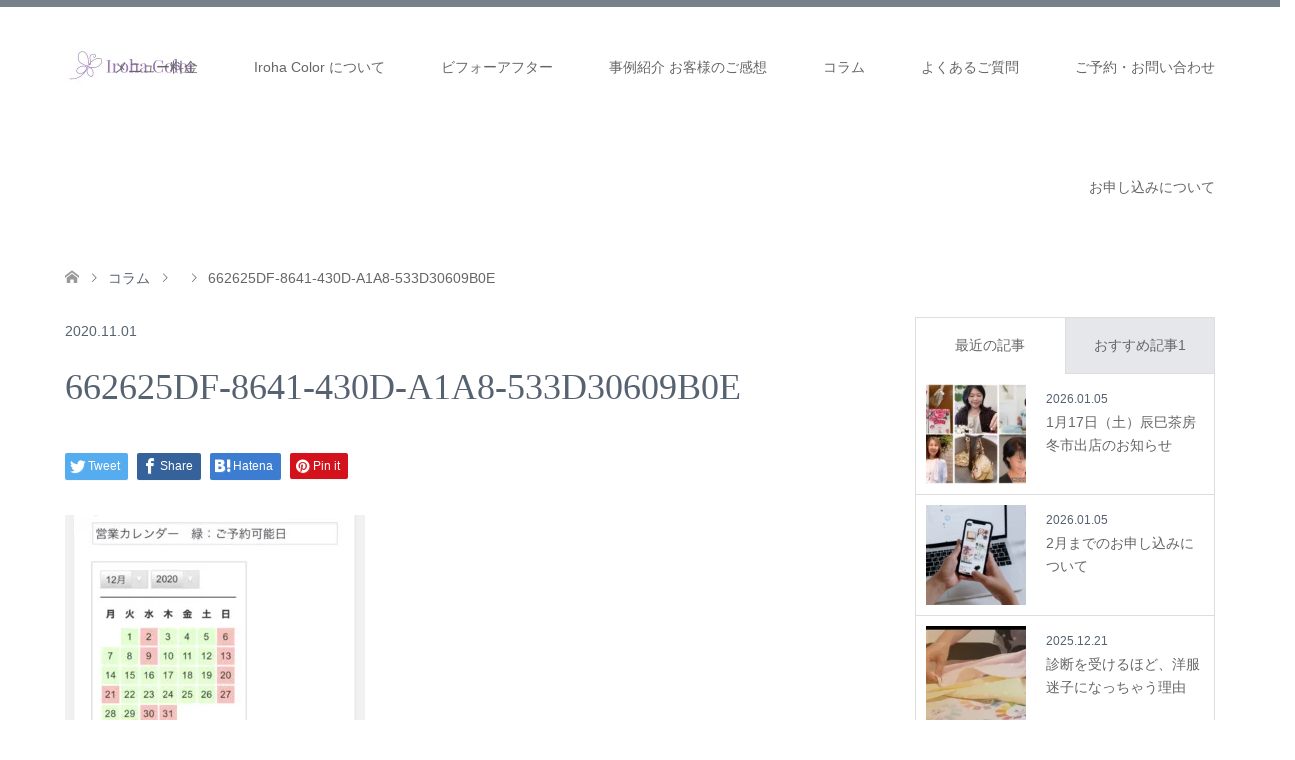

--- FILE ---
content_type: text/html; charset=UTF-8
request_url: https://irohacolor.com/news/20201101/662625df-8641-430d-a1a8-533d30609b0e/
body_size: 16574
content:
<!DOCTYPE html>
<html dir="ltr" lang="ja" prefix="og: https://ogp.me/ns#">
<head prefix="og: http://ogp.me/ns# fb: http://ogp.me/ns/fb#">
<meta charset="UTF-8">
<!--[if IE]><meta http-equiv="X-UA-Compatible" content="IE=edge"><![endif]-->
<meta name="viewport" content="width=device-width">

<meta name="description" content="大阪・西宮宝塚周辺のおしゃれ迷子さんへ。パーソナルカラー診断とショッピング同行であなたもおしゃれになれます。">
<meta property="og:type" content="article">
<meta property="og:url" content="https://irohacolor.com/news/20201101/662625df-8641-430d-a1a8-533d30609b0e/">
<meta property="og:title" content="662625DF-8641-430D-A1A8-533D30609B0E | Iroha Color">
<meta property="og:description" content="大阪・西宮宝塚周辺のおしゃれ迷子さんへ。パーソナルカラー診断とショッピング同行であなたもおしゃれになれます。">
<meta property="og:site_name" content="Iroha Color">
<meta property="og:image" content="https://irohacolor.com/wp-content/uploads/2025/05/2cbdb3e111e78a6d86fce7cbf785f96d.png">
<meta property="og:image:secure_url" content="https://irohacolor.com/wp-content/uploads/2025/05/2cbdb3e111e78a6d86fce7cbf785f96d.png"> 
<meta property="og:image:width" content="800"> 
<meta property="og:image:height" content="485">
<meta name="twitter:card" content="summary">
<meta name="twitter:site" content="@irohacolor1">
<meta name="twitter:creator" content="irohacolor1">
<meta name="twitter:title" content="662625DF-8641-430D-A1A8-533D30609B0E | Iroha Color">
<meta property="twitter:description" content="大阪・西宮宝塚周辺のおしゃれ迷子さんへ。パーソナルカラー診断とショッピング同行であなたもおしゃれになれます。">
<meta name="twitter:image:src" content="https://irohacolor.com/wp-content/uploads/2025/05/2cbdb3e111e78a6d86fce7cbf785f96d-270x174.png">
<link rel="pingback" href="https://irohacolor.com/xmlrpc.php">

		<!-- All in One SEO 4.4.5.1 - aioseo.com -->
		<title>662625DF-8641-430D-A1A8-533D30609B0E | Iroha Color</title>
		<meta name="robots" content="max-image-preview:large" />
		<meta name="google-site-verification" content="znGEi_wDCkWfFVV8QTHiyTJgSx6M85_DPwIVg-nDjMc" />
		<link rel="canonical" href="https://irohacolor.com/news/20201101/662625df-8641-430d-a1a8-533d30609b0e/" />
		<meta name="generator" content="All in One SEO (AIOSEO) 4.4.5.1" />
		<meta property="og:locale" content="ja_JP" />
		<meta property="og:site_name" content="Iroha Color | 大阪・西宮宝塚周辺のおしゃれ迷子さんへ。パーソナルカラー診断とショッピング同行であなたもおしゃれになれます。" />
		<meta property="og:type" content="article" />
		<meta property="og:title" content="662625DF-8641-430D-A1A8-533D30609B0E | Iroha Color" />
		<meta property="og:url" content="https://irohacolor.com/news/20201101/662625df-8641-430d-a1a8-533d30609b0e/" />
		<meta property="og:image" content="https://irohacolor.com/wp-content/uploads/2022/12/c2822eb8389ddc5f233bef3dec5ed2a9.png" />
		<meta property="og:image:secure_url" content="https://irohacolor.com/wp-content/uploads/2022/12/c2822eb8389ddc5f233bef3dec5ed2a9.png" />
		<meta property="og:image:width" content="719" />
		<meta property="og:image:height" content="406" />
		<meta property="article:published_time" content="2020-11-01T13:35:49+00:00" />
		<meta property="article:modified_time" content="2020-11-01T13:35:49+00:00" />
		<meta name="twitter:card" content="summary" />
		<meta name="twitter:title" content="662625DF-8641-430D-A1A8-533D30609B0E | Iroha Color" />
		<meta name="twitter:image" content="https://irohacolor.com/wp-content/uploads/2022/12/c2822eb8389ddc5f233bef3dec5ed2a9.png" />
		<script type="application/ld+json" class="aioseo-schema">
			{"@context":"https:\/\/schema.org","@graph":[{"@type":"BreadcrumbList","@id":"https:\/\/irohacolor.com\/news\/20201101\/662625df-8641-430d-a1a8-533d30609b0e\/#breadcrumblist","itemListElement":[{"@type":"ListItem","@id":"https:\/\/irohacolor.com\/#listItem","position":1,"item":{"@type":"WebPage","@id":"https:\/\/irohacolor.com\/","name":"\u30db\u30fc\u30e0","description":"\u5927\u962a\u30fb\u897f\u5bae\u30fb\u5b9d\u585a \u30d5\u30a1\u30c3\u30b7\u30e7\u30f3\u30ab\u30e9\u30fc\u30ea\u30b9\u30c8\u3044\u308d\u306f\u306e\u30db\u30fc\u30e0\u30da\u30fc\u30b8\u3067\u3059\u3002\u95a2\u897f\u3067\u30d1\u30fc\u30bd\u30ca\u30eb\u30ab\u30e9\u30fc\u8a3a\u65ad\u30fb\u30d1\u30fc\u30bd\u30ca\u30eb\u30b9\u30bf\u30a4\u30eb\u8a3a\u65ad\u30fb\u30b7\u30e7\u30c3\u30d4\u30f3\u30b0\u540c\u884c\u30fb\u30ab\u30e9\u30fc\u30ea\u30b9\u30c8\u990a\u6210\u8b1b\u5ea7\u304c\u53d7\u3051\u3089\u308c\u307e\u3059","url":"https:\/\/irohacolor.com\/"},"nextItem":"https:\/\/irohacolor.com\/news\/20201101\/662625df-8641-430d-a1a8-533d30609b0e\/#listItem"},{"@type":"ListItem","@id":"https:\/\/irohacolor.com\/news\/20201101\/662625df-8641-430d-a1a8-533d30609b0e\/#listItem","position":2,"item":{"@type":"WebPage","@id":"https:\/\/irohacolor.com\/news\/20201101\/662625df-8641-430d-a1a8-533d30609b0e\/","name":"662625DF-8641-430D-A1A8-533D30609B0E","url":"https:\/\/irohacolor.com\/news\/20201101\/662625df-8641-430d-a1a8-533d30609b0e\/"},"previousItem":"https:\/\/irohacolor.com\/#listItem"}]},{"@type":"ItemPage","@id":"https:\/\/irohacolor.com\/news\/20201101\/662625df-8641-430d-a1a8-533d30609b0e\/#itempage","url":"https:\/\/irohacolor.com\/news\/20201101\/662625df-8641-430d-a1a8-533d30609b0e\/","name":"662625DF-8641-430D-A1A8-533D30609B0E | Iroha Color","inLanguage":"ja","isPartOf":{"@id":"https:\/\/irohacolor.com\/#website"},"breadcrumb":{"@id":"https:\/\/irohacolor.com\/news\/20201101\/662625df-8641-430d-a1a8-533d30609b0e\/#breadcrumblist"},"author":{"@id":"https:\/\/irohacolor.com\/author\/irohacolor\/#author"},"creator":{"@id":"https:\/\/irohacolor.com\/author\/irohacolor\/#author"},"datePublished":"2020-11-01T13:35:49+09:00","dateModified":"2020-11-01T13:35:49+09:00"},{"@type":"Person","@id":"https:\/\/irohacolor.com\/#person","name":"irohacolor"},{"@type":"Person","@id":"https:\/\/irohacolor.com\/author\/irohacolor\/#author","url":"https:\/\/irohacolor.com\/author\/irohacolor\/","name":"irohacolor"},{"@type":"WebSite","@id":"https:\/\/irohacolor.com\/#website","url":"https:\/\/irohacolor.com\/","name":"Iroha Color","description":"\u5927\u962a\u30fb\u897f\u5bae\u5b9d\u585a\u5468\u8fba\u306e\u304a\u3057\u3083\u308c\u8ff7\u5b50\u3055\u3093\u3078\u3002\u30d1\u30fc\u30bd\u30ca\u30eb\u30ab\u30e9\u30fc\u8a3a\u65ad\u3068\u30b7\u30e7\u30c3\u30d4\u30f3\u30b0\u540c\u884c\u3067\u3042\u306a\u305f\u3082\u304a\u3057\u3083\u308c\u306b\u306a\u308c\u307e\u3059\u3002","inLanguage":"ja","publisher":{"@id":"https:\/\/irohacolor.com\/#person"}}]}
		</script>
		<script type="text/javascript" >
			window.ga=window.ga||function(){(ga.q=ga.q||[]).push(arguments)};ga.l=+new Date;
			ga('create', "UA-102651117-2", 'auto');
			ga('send', 'pageview');
		</script>
		<script async src="https://www.google-analytics.com/analytics.js"></script>
		<!-- All in One SEO -->

<link rel='dns-prefetch' href='//webfonts.xserver.jp' />
<link rel="alternate" type="application/rss+xml" title="Iroha Color &raquo; フィード" href="https://irohacolor.com/feed/" />
<link rel="alternate" type="application/rss+xml" title="Iroha Color &raquo; コメントフィード" href="https://irohacolor.com/comments/feed/" />
<link rel="alternate" type="application/rss+xml" title="Iroha Color &raquo; 662625DF-8641-430D-A1A8-533D30609B0E のコメントのフィード" href="https://irohacolor.com/news/20201101/662625df-8641-430d-a1a8-533d30609b0e/feed/" />
<script type="text/javascript">
window._wpemojiSettings = {"baseUrl":"https:\/\/s.w.org\/images\/core\/emoji\/14.0.0\/72x72\/","ext":".png","svgUrl":"https:\/\/s.w.org\/images\/core\/emoji\/14.0.0\/svg\/","svgExt":".svg","source":{"concatemoji":"https:\/\/irohacolor.com\/wp-includes\/js\/wp-emoji-release.min.js?ver=6.2.8"}};
/*! This file is auto-generated */
!function(e,a,t){var n,r,o,i=a.createElement("canvas"),p=i.getContext&&i.getContext("2d");function s(e,t){p.clearRect(0,0,i.width,i.height),p.fillText(e,0,0);e=i.toDataURL();return p.clearRect(0,0,i.width,i.height),p.fillText(t,0,0),e===i.toDataURL()}function c(e){var t=a.createElement("script");t.src=e,t.defer=t.type="text/javascript",a.getElementsByTagName("head")[0].appendChild(t)}for(o=Array("flag","emoji"),t.supports={everything:!0,everythingExceptFlag:!0},r=0;r<o.length;r++)t.supports[o[r]]=function(e){if(p&&p.fillText)switch(p.textBaseline="top",p.font="600 32px Arial",e){case"flag":return s("\ud83c\udff3\ufe0f\u200d\u26a7\ufe0f","\ud83c\udff3\ufe0f\u200b\u26a7\ufe0f")?!1:!s("\ud83c\uddfa\ud83c\uddf3","\ud83c\uddfa\u200b\ud83c\uddf3")&&!s("\ud83c\udff4\udb40\udc67\udb40\udc62\udb40\udc65\udb40\udc6e\udb40\udc67\udb40\udc7f","\ud83c\udff4\u200b\udb40\udc67\u200b\udb40\udc62\u200b\udb40\udc65\u200b\udb40\udc6e\u200b\udb40\udc67\u200b\udb40\udc7f");case"emoji":return!s("\ud83e\udef1\ud83c\udffb\u200d\ud83e\udef2\ud83c\udfff","\ud83e\udef1\ud83c\udffb\u200b\ud83e\udef2\ud83c\udfff")}return!1}(o[r]),t.supports.everything=t.supports.everything&&t.supports[o[r]],"flag"!==o[r]&&(t.supports.everythingExceptFlag=t.supports.everythingExceptFlag&&t.supports[o[r]]);t.supports.everythingExceptFlag=t.supports.everythingExceptFlag&&!t.supports.flag,t.DOMReady=!1,t.readyCallback=function(){t.DOMReady=!0},t.supports.everything||(n=function(){t.readyCallback()},a.addEventListener?(a.addEventListener("DOMContentLoaded",n,!1),e.addEventListener("load",n,!1)):(e.attachEvent("onload",n),a.attachEvent("onreadystatechange",function(){"complete"===a.readyState&&t.readyCallback()})),(e=t.source||{}).concatemoji?c(e.concatemoji):e.wpemoji&&e.twemoji&&(c(e.twemoji),c(e.wpemoji)))}(window,document,window._wpemojiSettings);
</script>
<style type="text/css">
img.wp-smiley,
img.emoji {
	display: inline !important;
	border: none !important;
	box-shadow: none !important;
	height: 1em !important;
	width: 1em !important;
	margin: 0 0.07em !important;
	vertical-align: -0.1em !important;
	background: none !important;
	padding: 0 !important;
}
</style>
	<link rel='stylesheet' id='style-css' href='https://irohacolor.com/wp-content/themes/skin_tcd046/style.css?ver=1.9' type='text/css' media='all' />
<link rel='stylesheet' id='wp-block-library-css' href='https://irohacolor.com/wp-includes/css/dist/block-library/style.min.css?ver=6.2.8' type='text/css' media='all' />
<link rel='stylesheet' id='classic-theme-styles-css' href='https://irohacolor.com/wp-includes/css/classic-themes.min.css?ver=6.2.8' type='text/css' media='all' />
<style id='global-styles-inline-css' type='text/css'>
body{--wp--preset--color--black: #000000;--wp--preset--color--cyan-bluish-gray: #abb8c3;--wp--preset--color--white: #ffffff;--wp--preset--color--pale-pink: #f78da7;--wp--preset--color--vivid-red: #cf2e2e;--wp--preset--color--luminous-vivid-orange: #ff6900;--wp--preset--color--luminous-vivid-amber: #fcb900;--wp--preset--color--light-green-cyan: #7bdcb5;--wp--preset--color--vivid-green-cyan: #00d084;--wp--preset--color--pale-cyan-blue: #8ed1fc;--wp--preset--color--vivid-cyan-blue: #0693e3;--wp--preset--color--vivid-purple: #9b51e0;--wp--preset--gradient--vivid-cyan-blue-to-vivid-purple: linear-gradient(135deg,rgba(6,147,227,1) 0%,rgb(155,81,224) 100%);--wp--preset--gradient--light-green-cyan-to-vivid-green-cyan: linear-gradient(135deg,rgb(122,220,180) 0%,rgb(0,208,130) 100%);--wp--preset--gradient--luminous-vivid-amber-to-luminous-vivid-orange: linear-gradient(135deg,rgba(252,185,0,1) 0%,rgba(255,105,0,1) 100%);--wp--preset--gradient--luminous-vivid-orange-to-vivid-red: linear-gradient(135deg,rgba(255,105,0,1) 0%,rgb(207,46,46) 100%);--wp--preset--gradient--very-light-gray-to-cyan-bluish-gray: linear-gradient(135deg,rgb(238,238,238) 0%,rgb(169,184,195) 100%);--wp--preset--gradient--cool-to-warm-spectrum: linear-gradient(135deg,rgb(74,234,220) 0%,rgb(151,120,209) 20%,rgb(207,42,186) 40%,rgb(238,44,130) 60%,rgb(251,105,98) 80%,rgb(254,248,76) 100%);--wp--preset--gradient--blush-light-purple: linear-gradient(135deg,rgb(255,206,236) 0%,rgb(152,150,240) 100%);--wp--preset--gradient--blush-bordeaux: linear-gradient(135deg,rgb(254,205,165) 0%,rgb(254,45,45) 50%,rgb(107,0,62) 100%);--wp--preset--gradient--luminous-dusk: linear-gradient(135deg,rgb(255,203,112) 0%,rgb(199,81,192) 50%,rgb(65,88,208) 100%);--wp--preset--gradient--pale-ocean: linear-gradient(135deg,rgb(255,245,203) 0%,rgb(182,227,212) 50%,rgb(51,167,181) 100%);--wp--preset--gradient--electric-grass: linear-gradient(135deg,rgb(202,248,128) 0%,rgb(113,206,126) 100%);--wp--preset--gradient--midnight: linear-gradient(135deg,rgb(2,3,129) 0%,rgb(40,116,252) 100%);--wp--preset--duotone--dark-grayscale: url('#wp-duotone-dark-grayscale');--wp--preset--duotone--grayscale: url('#wp-duotone-grayscale');--wp--preset--duotone--purple-yellow: url('#wp-duotone-purple-yellow');--wp--preset--duotone--blue-red: url('#wp-duotone-blue-red');--wp--preset--duotone--midnight: url('#wp-duotone-midnight');--wp--preset--duotone--magenta-yellow: url('#wp-duotone-magenta-yellow');--wp--preset--duotone--purple-green: url('#wp-duotone-purple-green');--wp--preset--duotone--blue-orange: url('#wp-duotone-blue-orange');--wp--preset--font-size--small: 13px;--wp--preset--font-size--medium: 20px;--wp--preset--font-size--large: 36px;--wp--preset--font-size--x-large: 42px;--wp--preset--spacing--20: 0.44rem;--wp--preset--spacing--30: 0.67rem;--wp--preset--spacing--40: 1rem;--wp--preset--spacing--50: 1.5rem;--wp--preset--spacing--60: 2.25rem;--wp--preset--spacing--70: 3.38rem;--wp--preset--spacing--80: 5.06rem;--wp--preset--shadow--natural: 6px 6px 9px rgba(0, 0, 0, 0.2);--wp--preset--shadow--deep: 12px 12px 50px rgba(0, 0, 0, 0.4);--wp--preset--shadow--sharp: 6px 6px 0px rgba(0, 0, 0, 0.2);--wp--preset--shadow--outlined: 6px 6px 0px -3px rgba(255, 255, 255, 1), 6px 6px rgba(0, 0, 0, 1);--wp--preset--shadow--crisp: 6px 6px 0px rgba(0, 0, 0, 1);}:where(.is-layout-flex){gap: 0.5em;}body .is-layout-flow > .alignleft{float: left;margin-inline-start: 0;margin-inline-end: 2em;}body .is-layout-flow > .alignright{float: right;margin-inline-start: 2em;margin-inline-end: 0;}body .is-layout-flow > .aligncenter{margin-left: auto !important;margin-right: auto !important;}body .is-layout-constrained > .alignleft{float: left;margin-inline-start: 0;margin-inline-end: 2em;}body .is-layout-constrained > .alignright{float: right;margin-inline-start: 2em;margin-inline-end: 0;}body .is-layout-constrained > .aligncenter{margin-left: auto !important;margin-right: auto !important;}body .is-layout-constrained > :where(:not(.alignleft):not(.alignright):not(.alignfull)){max-width: var(--wp--style--global--content-size);margin-left: auto !important;margin-right: auto !important;}body .is-layout-constrained > .alignwide{max-width: var(--wp--style--global--wide-size);}body .is-layout-flex{display: flex;}body .is-layout-flex{flex-wrap: wrap;align-items: center;}body .is-layout-flex > *{margin: 0;}:where(.wp-block-columns.is-layout-flex){gap: 2em;}.has-black-color{color: var(--wp--preset--color--black) !important;}.has-cyan-bluish-gray-color{color: var(--wp--preset--color--cyan-bluish-gray) !important;}.has-white-color{color: var(--wp--preset--color--white) !important;}.has-pale-pink-color{color: var(--wp--preset--color--pale-pink) !important;}.has-vivid-red-color{color: var(--wp--preset--color--vivid-red) !important;}.has-luminous-vivid-orange-color{color: var(--wp--preset--color--luminous-vivid-orange) !important;}.has-luminous-vivid-amber-color{color: var(--wp--preset--color--luminous-vivid-amber) !important;}.has-light-green-cyan-color{color: var(--wp--preset--color--light-green-cyan) !important;}.has-vivid-green-cyan-color{color: var(--wp--preset--color--vivid-green-cyan) !important;}.has-pale-cyan-blue-color{color: var(--wp--preset--color--pale-cyan-blue) !important;}.has-vivid-cyan-blue-color{color: var(--wp--preset--color--vivid-cyan-blue) !important;}.has-vivid-purple-color{color: var(--wp--preset--color--vivid-purple) !important;}.has-black-background-color{background-color: var(--wp--preset--color--black) !important;}.has-cyan-bluish-gray-background-color{background-color: var(--wp--preset--color--cyan-bluish-gray) !important;}.has-white-background-color{background-color: var(--wp--preset--color--white) !important;}.has-pale-pink-background-color{background-color: var(--wp--preset--color--pale-pink) !important;}.has-vivid-red-background-color{background-color: var(--wp--preset--color--vivid-red) !important;}.has-luminous-vivid-orange-background-color{background-color: var(--wp--preset--color--luminous-vivid-orange) !important;}.has-luminous-vivid-amber-background-color{background-color: var(--wp--preset--color--luminous-vivid-amber) !important;}.has-light-green-cyan-background-color{background-color: var(--wp--preset--color--light-green-cyan) !important;}.has-vivid-green-cyan-background-color{background-color: var(--wp--preset--color--vivid-green-cyan) !important;}.has-pale-cyan-blue-background-color{background-color: var(--wp--preset--color--pale-cyan-blue) !important;}.has-vivid-cyan-blue-background-color{background-color: var(--wp--preset--color--vivid-cyan-blue) !important;}.has-vivid-purple-background-color{background-color: var(--wp--preset--color--vivid-purple) !important;}.has-black-border-color{border-color: var(--wp--preset--color--black) !important;}.has-cyan-bluish-gray-border-color{border-color: var(--wp--preset--color--cyan-bluish-gray) !important;}.has-white-border-color{border-color: var(--wp--preset--color--white) !important;}.has-pale-pink-border-color{border-color: var(--wp--preset--color--pale-pink) !important;}.has-vivid-red-border-color{border-color: var(--wp--preset--color--vivid-red) !important;}.has-luminous-vivid-orange-border-color{border-color: var(--wp--preset--color--luminous-vivid-orange) !important;}.has-luminous-vivid-amber-border-color{border-color: var(--wp--preset--color--luminous-vivid-amber) !important;}.has-light-green-cyan-border-color{border-color: var(--wp--preset--color--light-green-cyan) !important;}.has-vivid-green-cyan-border-color{border-color: var(--wp--preset--color--vivid-green-cyan) !important;}.has-pale-cyan-blue-border-color{border-color: var(--wp--preset--color--pale-cyan-blue) !important;}.has-vivid-cyan-blue-border-color{border-color: var(--wp--preset--color--vivid-cyan-blue) !important;}.has-vivid-purple-border-color{border-color: var(--wp--preset--color--vivid-purple) !important;}.has-vivid-cyan-blue-to-vivid-purple-gradient-background{background: var(--wp--preset--gradient--vivid-cyan-blue-to-vivid-purple) !important;}.has-light-green-cyan-to-vivid-green-cyan-gradient-background{background: var(--wp--preset--gradient--light-green-cyan-to-vivid-green-cyan) !important;}.has-luminous-vivid-amber-to-luminous-vivid-orange-gradient-background{background: var(--wp--preset--gradient--luminous-vivid-amber-to-luminous-vivid-orange) !important;}.has-luminous-vivid-orange-to-vivid-red-gradient-background{background: var(--wp--preset--gradient--luminous-vivid-orange-to-vivid-red) !important;}.has-very-light-gray-to-cyan-bluish-gray-gradient-background{background: var(--wp--preset--gradient--very-light-gray-to-cyan-bluish-gray) !important;}.has-cool-to-warm-spectrum-gradient-background{background: var(--wp--preset--gradient--cool-to-warm-spectrum) !important;}.has-blush-light-purple-gradient-background{background: var(--wp--preset--gradient--blush-light-purple) !important;}.has-blush-bordeaux-gradient-background{background: var(--wp--preset--gradient--blush-bordeaux) !important;}.has-luminous-dusk-gradient-background{background: var(--wp--preset--gradient--luminous-dusk) !important;}.has-pale-ocean-gradient-background{background: var(--wp--preset--gradient--pale-ocean) !important;}.has-electric-grass-gradient-background{background: var(--wp--preset--gradient--electric-grass) !important;}.has-midnight-gradient-background{background: var(--wp--preset--gradient--midnight) !important;}.has-small-font-size{font-size: var(--wp--preset--font-size--small) !important;}.has-medium-font-size{font-size: var(--wp--preset--font-size--medium) !important;}.has-large-font-size{font-size: var(--wp--preset--font-size--large) !important;}.has-x-large-font-size{font-size: var(--wp--preset--font-size--x-large) !important;}
.wp-block-navigation a:where(:not(.wp-element-button)){color: inherit;}
:where(.wp-block-columns.is-layout-flex){gap: 2em;}
.wp-block-pullquote{font-size: 1.5em;line-height: 1.6;}
</style>
<link rel='stylesheet' id='contact-form-7-css' href='https://irohacolor.com/wp-content/plugins/contact-form-7/includes/css/styles.css?ver=5.8.7' type='text/css' media='all' />
<link rel='stylesheet' id='pz-linkcard-css-css' href='//irohacolor.com/wp-content/uploads/pz-linkcard/style/style.min.css?ver=2.5.6.5.1' type='text/css' media='all' />
<link rel='stylesheet' id='toc-screen-css' href='https://irohacolor.com/wp-content/plugins/table-of-contents-plus/screen.min.css?ver=2411.1' type='text/css' media='all' />
<style id='toc-screen-inline-css' type='text/css'>
div#toc_container {background: #dfdfdf;border: 1px solid #aaaaaa;}
</style>
<link rel='stylesheet' id='wpsbc-style-css' href='https://irohacolor.com/wp-content/plugins/wp-simple-booking-calendar/assets/css/style-front-end.min.css?ver=2.0.15' type='text/css' media='all' />
<link rel='stylesheet' id='dashicons-css' href='https://irohacolor.com/wp-includes/css/dashicons.min.css?ver=6.2.8' type='text/css' media='all' />
<script type='text/javascript' src='https://irohacolor.com/wp-includes/js/jquery/jquery.min.js?ver=3.6.4' id='jquery-core-js'></script>
<script type='text/javascript' src='https://irohacolor.com/wp-includes/js/jquery/jquery-migrate.min.js?ver=3.4.0' id='jquery-migrate-js'></script>
<script type='text/javascript' src='//webfonts.xserver.jp/js/xserverv3.js?fadein=0&#038;ver=2.0.9' id='typesquare_std-js'></script>
<link rel="https://api.w.org/" href="https://irohacolor.com/wp-json/" /><link rel="alternate" type="application/json" href="https://irohacolor.com/wp-json/wp/v2/media/2164" /><link rel='shortlink' href='https://irohacolor.com/?p=2164' />
<link rel="alternate" type="application/json+oembed" href="https://irohacolor.com/wp-json/oembed/1.0/embed?url=https%3A%2F%2Firohacolor.com%2Fnews%2F20201101%2F662625df-8641-430d-a1a8-533d30609b0e%2F" />
<link rel="alternate" type="text/xml+oembed" href="https://irohacolor.com/wp-json/oembed/1.0/embed?url=https%3A%2F%2Firohacolor.com%2Fnews%2F20201101%2F662625df-8641-430d-a1a8-533d30609b0e%2F&#038;format=xml" />

<link rel="stylesheet" href="https://irohacolor.com/wp-content/themes/skin_tcd046/css/design-plus.css?ver=1.9">
<link rel="stylesheet" href="https://irohacolor.com/wp-content/themes/skin_tcd046/css/sns-botton.css?ver=1.9">
<link rel="stylesheet" href="https://irohacolor.com/wp-content/themes/skin_tcd046/css/responsive.css?ver=1.9">
<link rel="stylesheet" href="https://irohacolor.com/wp-content/themes/skin_tcd046/css/footer-bar.css?ver=1.9">

<script src="https://irohacolor.com/wp-content/themes/skin_tcd046/js/jquery.easing.1.3.js?ver=1.9"></script>
<script src="https://irohacolor.com/wp-content/themes/skin_tcd046/js/jscript.js?ver=1.9"></script>
<script src="https://irohacolor.com/wp-content/themes/skin_tcd046/js/comment.js?ver=1.9"></script>

<style type="text/css">
body, input, textarea { font-family: "Segoe UI", Verdana, "游ゴシック", YuGothic, "Hiragino Kaku Gothic ProN", Meiryo, sans-serif; }
.rich_font { font-weight:500; font-family: "Times New Roman" , "游明朝" , "Yu Mincho" , "游明朝体" , "YuMincho" , "ヒラギノ明朝 Pro W3" , "Hiragino Mincho Pro" , "HiraMinProN-W3" , "HGS明朝E" , "ＭＳ Ｐ明朝" , "MS PMincho" , serif; }

#header .logo { font-size:24px; }
.fix_top.header_fix #header .logo { font-size:20px; }
#footer_logo .logo { font-size:24px; }
#post_title { font-size:36px; }
body, .post_content { font-size:14px; }

@media screen and (max-width:991px) {
  #header .logo { font-size:18px; }
  .mobile_fix_top.header_fix #header .logo { font-size:18px; }
  #post_title { font-size:20px; }
  body, .post_content { font-size:14px; }
}


#site_wrap { display:none; }
#site_loader_overlay {
  background: #fff;
  opacity: 1;
  position: fixed;
  top: 0px;
  left: 0px;
  width: 100%;
  height: 100%;
  width: 100vw;
  height: 100vh;
  z-index: 99999;
}
#site_loader_animation {
  width: 100%;
  min-width: 160px;
  font-size: 16px;
  text-align: center;
  position: fixed;
  top: 50%;
  left: 0;
  opacity: 0;
  -ms-filter: "progid:DXImageTransform.Microsoft.Alpha(Opacity=0)";
  filter: alpha(opacity=0);
  -webkit-animation: loading-dots-fadein .5s linear forwards;
  -moz-animation: loading-dots-fadein .5s linear forwards;
  -o-animation: loading-dots-fadein .5s linear forwards;
  -ms-animation: loading-dots-fadein .5s linear forwards;
  animation: loading-dots-fadein .5s linear forwards;
}
#site_loader_animation i {
  width: .5em;
  height: .5em;
  display: inline-block;
  vertical-align: middle;
  background: #e0e0e0;
  -webkit-border-radius: 50%;
  border-radius: 50%;
  margin: 0 .25em;
  background: #9B71BD;
  -webkit-animation: loading-dots-middle-dots .5s linear infinite;
  -moz-animation: loading-dots-middle-dots .5s linear infinite;
  -ms-animation: loading-dots-middle-dots .5s linear infinite;
  -o-animation: loading-dots-middle-dots .5s linear infinite;
  animation: loading-dots-middle-dots .5s linear infinite;
}
#site_loader_animation i:first-child {
  -webkit-animation: loading-dots-first-dot .5s infinite;
  -moz-animation: loading-dots-first-dot .5s linear infinite;
  -ms-animation: loading-dots-first-dot .5s linear infinite;
  -o-animation: loading-dots-first-dot .5s linear infinite;
  animation: loading-dots-first-dot .5s linear infinite;
  -ms-filter: "progid:DXImageTransform.Microsoft.Alpha(Opacity=0)";
  opacity: 0;
  filter: alpha(opacity=0);
  -webkit-transform: translate(-1em);
  -moz-transform: translate(-1em);
  -ms-transform: translate(-1em);
  -o-transform: translate(-1em);
  transform: translate(-1em);
}
#site_loader_animation i:last-child {
  -webkit-animation: loading-dots-last-dot .5s linear infinite;
  -moz-animation: loading-dots-last-dot .5s linear infinite;
  -ms-animation: loading-dots-last-dot .5s linear infinite;
  -o-animation: loading-dots-last-dot .5s linear infinite;
  animation: loading-dots-last-dot .5s linear infinite;
}
@-webkit-keyframes loading-dots-fadein{100%{opacity:1;-ms-filter:none;filter:none}}
@-moz-keyframes loading-dots-fadein{100%{opacity:1;-ms-filter:none;filter:none}}
@-o-keyframes loading-dots-fadein{100%{opacity:1;-ms-filter:none;filter:none}}
@keyframes loading-dots-fadein{100%{opacity:1;-ms-filter:none;filter:none}}
@-webkit-keyframes loading-dots-first-dot{100%{-webkit-transform:translate(1em);-moz-transform:translate(1em);-o-transform:translate(1em);-ms-transform:translate(1em);transform:translate(1em);opacity:1;-ms-filter:none;filter:none}}
@-moz-keyframes loading-dots-first-dot{100%{-webkit-transform:translate(1em);-moz-transform:translate(1em);-o-transform:translate(1em);-ms-transform:translate(1em);transform:translate(1em);opacity:1;-ms-filter:none;filter:none}}
@-o-keyframes loading-dots-first-dot{100%{-webkit-transform:translate(1em);-moz-transform:translate(1em);-o-transform:translate(1em);-ms-transform:translate(1em);transform:translate(1em);opacity:1;-ms-filter:none;filter:none}}
@keyframes loading-dots-first-dot{100%{-webkit-transform:translate(1em);-moz-transform:translate(1em);-o-transform:translate(1em);-ms-transform:translate(1em);transform:translate(1em);opacity:1;-ms-filter:none;filter:none}}
@-webkit-keyframes loading-dots-middle-dots{100%{-webkit-transform:translate(1em);-moz-transform:translate(1em);-o-transform:translate(1em);-ms-transform:translate(1em);transform:translate(1em)}}
@-moz-keyframes loading-dots-middle-dots{100%{-webkit-transform:translate(1em);-moz-transform:translate(1em);-o-transform:translate(1em);-ms-transform:translate(1em);transform:translate(1em)}}
@-o-keyframes loading-dots-middle-dots{100%{-webkit-transform:translate(1em);-moz-transform:translate(1em);-o-transform:translate(1em);-ms-transform:translate(1em);transform:translate(1em)}}
@keyframes loading-dots-middle-dots{100%{-webkit-transform:translate(1em);-moz-transform:translate(1em);-o-transform:translate(1em);-ms-transform:translate(1em);transform:translate(1em)}}
@-webkit-keyframes loading-dots-last-dot{100%{-webkit-transform:translate(2em);-moz-transform:translate(2em);-o-transform:translate(2em);-ms-transform:translate(2em);transform:translate(2em);opacity:0;-ms-filter:"progid:DXImageTransform.Microsoft.Alpha(Opacity=0)";filter:alpha(opacity=0)}}
@-moz-keyframes loading-dots-last-dot{100%{-webkit-transform:translate(2em);-moz-transform:translate(2em);-o-transform:translate(2em);-ms-transform:translate(2em);transform:translate(2em);opacity:0;-ms-filter:"progid:DXImageTransform.Microsoft.Alpha(Opacity=0)";filter:alpha(opacity=0)}}
@-o-keyframes loading-dots-last-dot{100%{-webkit-transform:translate(2em);-moz-transform:translate(2em);-o-transform:translate(2em);-ms-transform:translate(2em);transform:translate(2em);opacity:0;-ms-filter:"progid:DXImageTransform.Microsoft.Alpha(Opacity=0)";filter:alpha(opacity=0)}}
@keyframes loading-dots-last-dot{100%{-webkit-transform:translate(2em);-moz-transform:translate(2em);-o-transform:translate(2em);-ms-transform:translate(2em);transform:translate(2em);opacity:0;-ms-filter:"progid:DXImageTransform.Microsoft.Alpha(Opacity=0)";filter:alpha(opacity=0)}}


.image {
overflow: hidden;
-webkit-transition: 0.35s;
-moz-transition: 0.35s;
-ms-transition: 0.35s;
transition: 0.35s;
}
.image img {
-webkit-transform: scale(1);
-webkit-transition-property: opacity, scale, -webkit-transform;
-webkit-transition: 0.35s;
-moz-transform: scale(1);
-moz-transition-property: opacity, scale, -moz-transform;
-moz-transition: 0.35s;
-ms-transform: scale(1);
-ms-transition-property: opacity, scale, -ms-transform;
-ms-transition: 0.35s;
-o-transform: scale(1);
-o-transition-property: opacity, scale, -o-transform;
-o-transition: 0.35s;
transform: scale(1);
transition-property: opacity, scale, -webkit-transform;
transition: 0.35s;
-webkit-backface-visibility:hidden; backface-visibility:hidden;
}
.image:hover img, a:hover .image img {
 -webkit-transform: scale(1.2); -moz-transform: scale(1.2); -ms-transform: scale(1.2); -o-transform: scale(1.2); transform: scale(1.2);
}

.headline_bg_l, .headline_bg, ul.meta .category span, .page_navi a:hover, .page_navi span.current, .page_navi p.back a:hover,
#post_pagination p, #post_pagination a:hover, #previous_next_post2 a:hover, .single-news #post_meta_top .date, .single-campaign #post_meta_top .date, ol#voice_list .info .voice_button a:hover, .voice_user .voice_name, .voice_course .course_button a, .side_headline, #footer_top,
#comment_header ul li a:hover, #comment_header ul li.comment_switch_active a, #comment_header #comment_closed p, #submit_comment
{ background-color:#9B71BD; }

.page_navi a:hover, .page_navi span.current, #post_pagination p, #comment_header ul li.comment_switch_active a, #comment_header #comment_closed p, #guest_info input:focus, #comment_textarea textarea:focus
{ border-color:#9B71BD; }

#comment_header ul li.comment_switch_active a:after, #comment_header #comment_closed p:after
{ border-color:#9B71BD transparent transparent transparent; }

a:hover, #global_menu > ul > li > a:hover, #bread_crumb li a, #bread_crumb li.home a:hover:before, ul.meta .date, .footer_headline, .footer_widget a:hover,
#post_title, #previous_next_post a:hover, #previous_next_post a:hover:before, #previous_next_post a:hover:after,
#recent_news .info .date, .course_category .course_category_headline, .course_category .info .headline, ol#voice_list .info .voice_name, dl.interview dt, .voice_course .course_button a:hover, ol#staff_list .info .staff_name, .staff_info .staff_detail .staff_name, .staff_info .staff_detail .staff_social_link li a:hover:before,
.styled_post_list1 .date, .collapse_category_list li a:hover, .tcdw_course_list_widget .course_list li .image, .side_widget.tcdw_banner_list_widget .side_headline, ul.banner_list li .image,
#index_content1 .caption .headline, #index_course li .image, #index_news .date, #index_voice li .info .voice_name, #index_blog .headline, .table.pb_pricemenu td.menu, .side_widget .campaign_list .date, .side_widget .news_list .date, .side_widget .staff_list .staff_name, .side_widget .voice_list .voice_name
{ color:#566270; }

#footer_bottom, a.index_blog_button:hover, .widget_search #search-btn input:hover, .widget_search #searchsubmit:hover, .widget.google_search #searchsubmit:hover, #submit_comment:hover, #header_slider .slick-dots li button:hover, #header_slider .slick-dots li.slick-active button
{ background-color:#566270; }

.post_content a, .custom-html-widget a, .custom-html-widget a:hover { color:#165E83; }

#archive_wrapper, #related_post ol { background-color:rgba(155,113,189,0.15); }
#index_course li.noimage .image, .course_category .noimage .imagebox, .tcdw_course_list_widget .course_list li.noimage .image { background:rgba(155,113,189,0.3); }

#index_blog, #footer_widget, .course_categories li a.active, .course_categories li a:hover, .styled_post_list1_tabs li { background-color:rgba(86,98,112,0.15); }
#index_topics { background:rgba(86,98,112,0.5); }
#header { border-top-color:rgba(86,98,112,0.8); }

@media screen and (min-width:992px) {
  .fix_top.header_fix #header { background-color:rgba(86,98,112,0.8); }
  #global_menu ul ul a { background-color:#9B71BD; }
  #global_menu ul ul a:hover { background-color:#566270; }
}
@media screen and (max-width:991px) {
  a.menu_button.active { background:rgba(86,98,112,0.8); };
  .mobile_fix_top.header_fix #header { background-color:rgba(86,98,112,0.8); }
  #global_menu { background-color:#9B71BD; }
  #global_menu a:hover { background-color:#566270; }
}
@media screen and (max-width:991px) {
  .mobile_fix_top.header_fix #header { background-color:rgba(86,98,112,0.8); }
}


</style>

<style type="text/css"></style><link rel="icon" href="https://irohacolor.com/wp-content/uploads/2019/03/cropped-profile-1-32x32.jpg" sizes="32x32" />
<link rel="icon" href="https://irohacolor.com/wp-content/uploads/2019/03/cropped-profile-1-192x192.jpg" sizes="192x192" />
<link rel="apple-touch-icon" href="https://irohacolor.com/wp-content/uploads/2019/03/cropped-profile-1-180x180.jpg" />
<meta name="msapplication-TileImage" content="https://irohacolor.com/wp-content/uploads/2019/03/cropped-profile-1-270x270.jpg" />
		<style type="text/css" id="wp-custom-css">
			/*---フッターの調整---*/
.footer_widget {
    WIDTH: 100%;
}

/*---吹き出し---*/
.wp-block-media-text.balloon-4536 {
    grid-template-columns: 100px auto;
    margin-bottom: 1.5em;
}
.wp-block-media-text.has-media-on-the-right.balloon-4536 {
    grid-template-columns: auto 100px;
}
.balloon-4536.wp-block-media-text {
    -webkit-box-align: initial;
    -ms-flex-align: initial;
    align-items: initial;
}
.balloon-4536 figure {
    -ms-flex-item-align: start;
    align-self: flex-start;
    vertical-align: top;
}
.balloon-4536 figure img {
    border-radius: 50%;
    border: 1px solid #ddd;
}
.balloon-4536 .wp-block-media-text__content {
    -ms-flex-item-align: end;
    align-self: flex-end;
    border: 1px solid #aaa;
    padding: 4%;
    position: relative;
}
.balloon-4536 .wp-block-media-text__content p:last-child {
    margin-bottom: 0;
}
.balloon-4536 .wp-block-media-text__content::before,
.balloon-4536 .wp-block-media-text__content::after {
    position: absolute;
    content: '';
    border: 10px solid transparent;
    top: 25px;
}
.balloon-4536 .wp-block-media-text__content {
    margin-left: 20px;
}
.balloon-4536 .wp-block-media-text__content::before {
    border-right: 10px solid #aaa;
    left: -20px;
}
.balloon-4536 .wp-block-media-text__content::after {
    border-right: 10px solid #fff;
    left: -19px;
}
.balloon-4536.has-media-on-the-right .wp-block-media-text__content {
    margin-right: 20px;
    margin-left: 0;
}
.balloon-4536.has-media-on-the-right .wp-block-media-text__content::before {
    border-left: 10px solid #aaa;
    border-right: none;
    right: -20px;
    left: 100%;
}
.balloon-4536.has-media-on-the-right .wp-block-media-text__content::after {
    border-left: 10px solid #fff;
    border-right: none;
    right: -19px;
    left: calc(100% - 1px);
}
/*---考え事風---*/
.balloon-4536.think .wp-block-media-text__content {
    border-radius: 30px;
    -ms-flex-item-align: start;
    align-self: flex-start;
}
.balloon-4536.think .wp-block-media-text__content::before,
.balloon-4536.think.has-media-on-the-right .wp-block-media-text__content::before {
    border: 1px solid #aaa;
    border-radius: 50%;
    width: 8px;
    height: 8px;
    top: 15px;    
}
.balloon-4536.think .wp-block-media-text__content::after,
.balloon-4536.think.has-media-on-the-right .wp-block-media-text__content::after {
    border: 1px solid #aaa;
    border-radius: 50%;
    width: 4px;
    height: 4px;
    top: 20px;
}
.balloon-4536.think .wp-block-media-text__content::before {
    left: -12px;
}
.balloon-4536.think .wp-block-media-text__content::after {
    left: -19px;
}
.balloon-4536.think.has-media-on-the-right .wp-block-media-text__content::before {
    right: -12px;
    left: initial;
}
.balloon-4536.think.has-media-on-the-right .wp-block-media-text__content::after {
    right: -19px;
    left: initial;
}
/*---LINE風にする---*/
.balloon-4536.line .wp-block-media-text__content {
    border-radius: 20px;
    background-color: #00da00;
    border-color: transparent !important;
}
.balloon-4536.line .wp-block-media-text__content::before {
    border-right-color: transparent;
}
.balloon-4536.line .wp-block-media-text__content::after {
    border-right-color: #00da00;
}
.balloon-4536.line.has-media-on-the-right .wp-block-media-text__content::before {
    border-left-color: transparent;
}
.balloon-4536.line.has-media-on-the-right .wp-block-media-text__content::after {
    border-left-color: #00da00;
}
.balloon-4536.think.line .wp-block-media-text__content::before,.balloon-4536.think.line .wp-block-media-text__content::after {
    background-color: #00da00; 
    border-color: transparent !important;
}


/*ブログカードの見た目を変える*/
.blogCard {
  border: 1px solid #ddd;
  border-radius: 3px;
  padding: 12px;
  margin-bottom: 1.6rem;
}
.blogCardCont {
  position: relative;
  margin-bottom: 5px;
  min-height: 100px;
}
.blogCardCont p {
  font-size: 12px;
  overflow: hidden;
  margin: 0;
}
.blogCardTxt {
  margin-right: 110px;
}
.blogCardTxt p {
  display: -webkit-box;
  -webkit-box-orient: vertical;
  -webkit-line-clamp: 3;
}
.blogCardTitle {
  margin-bottom: 5px;
  overflow: hidden;
  -webkit-line-clamp: 2 !important;
}
.blogCardTitle a {
  font-size: 17px;
  line-height: 1.4;
  color: #3d3f44;
  font-weight: bold;
  text-decoration: none;
}
.blogCardTitle a:hover {
  text-decoration: underline;
}
.blogCardImg {
  position: absolute;
  top: 0;
  right: 0;
}
.blogCardImg__wrap {
  float: right;
  width: 15%;
  min-width: 100px;
  height: 100px;
  overflow: hidden;
  position: relative;
}
.blogCardImg__wrap img {
  position: absolute;
  top: 50%;
  left: 50%;
  max-width: none;
  max-height: 100%;
  transform: translateY(-50%) translateX(-50%);
  -webkit-transform: translateY(-50%) translateX(-50%);
}
.blogCardFooter {
  font-size: 12px;
}
.blogCardFooter a {
  color: #9aa5ab;
}
.blogCardFooter a img {
  margin-right: 5px;
}
.blogCardTitle a i,
.blog article .blogCardFooter a i {
  display: none;
}
.blogCard.blogCard--noimg .blogCardCont {
  min-height: auto;
}
blogCard.blogCard--noimg .blogCardTxt {
  margin-right: 0;
}

.top_youtube{
	max-width: 100%;
}
.top_youtube iframe{
	max-width: 100%;
}
/*YouTubeの幅*/
iframe{ width: 100%; }
		</style>
		</head>
<body id="body" class="attachment attachment-template-default single single-attachment postid-2164 attachmentid-2164 attachment-jpeg">

<div id="site_loader_overlay">
 <div id="site_loader_animation">
  <i></i><i></i><i></i><i></i>
 </div>
</div>
<div id="site_wrap">

 <div id="header" class="clearfix">
  <div class="header_inner">
   <div id="header_logo">
    <div id="logo_image">
 <h1 class="logo">
  <a href="https://irohacolor.com/" title="Iroha Color" data-label="Iroha Color"><img class="h_logo" src="https://irohacolor.com/wp-content/uploads/2023/07/74551bac14a50a1e83a9c2f8d5d33f18.png?1768756155" alt="Iroha Color" title="Iroha Color" /></a>
 </h1>
</div>
<div id="logo_image_fixed">
 <p class="logo"><a href="https://irohacolor.com/" title="Iroha Color"><img class="s_logo" src="https://irohacolor.com/wp-content/uploads/2023/07/74551bac14a50a1e83a9c2f8d5d33f18.png?1768756155" alt="Iroha Color" title="Iroha Color" /></a></p>
</div>
   </div>

      <a href="#" class="menu_button"><span>menu</span></a>
   <div id="global_menu">
    <ul id="menu-%e3%83%a1%e3%82%a4%e3%83%b3%e3%83%a1%e3%83%8b%e3%83%a5%e3%83%bc" class="menu"><li id="menu-item-498" class="menu-item menu-item-type-taxonomy menu-item-object-course_category menu-item-has-children menu-item-498"><a href="https://irohacolor.com/course/#course_category-5">メニュー料金</a>
<ul class="sub-menu">
	<li id="menu-item-1787" class="menu-item menu-item-type-post_type menu-item-object-course menu-item-1787"><a href="https://irohacolor.com/course/totalplan/">パーソナルカラー＆スタイル診断</a></li>
	<li id="menu-item-1786" class="menu-item menu-item-type-post_type menu-item-object-course menu-item-1786"><a href="https://irohacolor.com/course/shoppingplan/">ショッピング同行</a></li>
	<li id="menu-item-2057" class="menu-item menu-item-type-post_type menu-item-object-course menu-item-2057"><a href="https://irohacolor.com/course/master/">色を使いこなしてセンスアップ！配色マスター講座（オンライン対応）</a></li>
</ul>
</li>
<li id="menu-item-64" class="menu-item menu-item-type-post_type menu-item-object-page menu-item-64"><a href="https://irohacolor.com/stylist/">Iroha Color について</a></li>
<li id="menu-item-1561" class="menu-item menu-item-type-post_type menu-item-object-page menu-item-1561"><a href="https://irohacolor.com/beforeafter/">ビフォーアフター</a></li>
<li id="menu-item-1788" class="menu-item menu-item-type-taxonomy menu-item-object-category menu-item-has-children menu-item-1788"><a href="https://irohacolor.com/category/case/">事例紹介 お客様のご感想</a>
<ul class="sub-menu">
	<li id="menu-item-1789" class="menu-item menu-item-type-taxonomy menu-item-object-category menu-item-1789"><a href="https://irohacolor.com/category/case/accompanying-shopping/">ショッピング同行</a></li>
	<li id="menu-item-1790" class="menu-item menu-item-type-taxonomy menu-item-object-category menu-item-1790"><a href="https://irohacolor.com/category/case/diagnostics/">パーソナルカラー＆スタイル診断</a></li>
</ul>
</li>
<li id="menu-item-303" class="menu-item menu-item-type-custom menu-item-object-custom menu-item-has-children menu-item-303"><a href="https://irohacolor.com/blog/">コラム</a>
<ul class="sub-menu">
	<li id="menu-item-3834" class="menu-item menu-item-type-taxonomy menu-item-object-category menu-item-3834"><a href="https://irohacolor.com/category/menu/">メニュー</a></li>
	<li id="menu-item-3829" class="menu-item menu-item-type-taxonomy menu-item-object-category menu-item-has-children menu-item-3829"><a href="https://irohacolor.com/category/case/">事例紹介 お客様のご感想</a>
	<ul class="sub-menu">
		<li id="menu-item-3830" class="menu-item menu-item-type-taxonomy menu-item-object-category menu-item-3830"><a href="https://irohacolor.com/category/case/diagnostics/">パーソナルカラー＆スタイル診断</a></li>
		<li id="menu-item-3831" class="menu-item menu-item-type-taxonomy menu-item-object-category menu-item-3831"><a href="https://irohacolor.com/category/case/accompanying-shopping/">ショッピング同行</a></li>
	</ul>
</li>
	<li id="menu-item-1781" class="menu-item menu-item-type-taxonomy menu-item-object-category menu-item-1781"><a href="https://irohacolor.com/category/fashion/">大人のおしゃれについて</a></li>
	<li id="menu-item-1782" class="menu-item menu-item-type-taxonomy menu-item-object-category menu-item-1782"><a href="https://irohacolor.com/category/iroiro/">ファッションのお悩み解決</a></li>
	<li id="menu-item-1783" class="menu-item menu-item-type-taxonomy menu-item-object-category menu-item-1783"><a href="https://irohacolor.com/category/color/">色について</a></li>
	<li id="menu-item-1785" class="menu-item menu-item-type-taxonomy menu-item-object-category menu-item-1785"><a href="https://irohacolor.com/category/make/">メイクについて</a></li>
	<li id="menu-item-3835" class="menu-item menu-item-type-taxonomy menu-item-object-category menu-item-3835"><a href="https://irohacolor.com/category/youtube/">youtube</a></li>
	<li id="menu-item-3832" class="menu-item menu-item-type-taxonomy menu-item-object-category menu-item-3832"><a href="https://irohacolor.com/category/%e3%81%84%e3%82%8d%e3%81%af%e3%81%ab%e3%81%a4%e3%81%84%e3%81%a6/">いろはについて</a></li>
</ul>
</li>
<li id="menu-item-63" class="menu-item menu-item-type-post_type menu-item-object-page menu-item-63"><a href="https://irohacolor.com/faq/">よくあるご質問</a></li>
<li id="menu-item-62" class="menu-item menu-item-type-post_type menu-item-object-page menu-item-62"><a href="https://irohacolor.com/contact/">ご予約・お問い合わせ</a></li>
<li id="menu-item-3833" class="menu-item menu-item-type-taxonomy menu-item-object-category menu-item-3833"><a href="https://irohacolor.com/category/%e3%81%8a%e7%94%b3%e3%81%97%e8%be%bc%e3%81%bf%e3%81%ab%e3%81%a4%e3%81%84%e3%81%a6/">お申し込みについて</a></li>
</ul>   </div>
     </div>
 </div><!-- END #header -->

 <div id="main_contents" class="clearfix">


<div id="bread_crumb">

<ul class="clearfix" itemscope itemtype="http://schema.org/BreadcrumbList">
 <li itemprop="itemListElement" itemscope itemtype="http://schema.org/ListItem" class="home"><a itemprop="item" href="https://irohacolor.com/"><span itemprop="name">ホーム</span></a><meta itemprop="position" content="1" /></li>

 <li itemprop="itemListElement" itemscope itemtype="http://schema.org/ListItem"><a itemprop="item" href="https://irohacolor.com/blog/"><span itemprop="name">コラム</span></a><meta itemprop="position" content="2" /></li>
 <li itemprop="itemListElement" itemscope itemtype="http://schema.org/ListItem">
   <meta itemprop="position" content="3" /></li>
 <li itemprop="itemListElement" itemscope itemtype="http://schema.org/ListItem" class="last"><span itemprop="name">662625DF-8641-430D-A1A8-533D30609B0E</span><meta itemprop="position" content="4" /></li>

</ul>
</div>

<div id="main_col" class="clearfix">

<div id="left_col">

 
 <div id="article">

  <ul id="post_meta_top" class="meta clearfix">
      <li class="date"><time class="entry-date updated" datetime="2020-11-01T22:35:49+09:00">2020.11.01</time></li>  </ul>

  <h2 id="post_title" class="rich_font">662625DF-8641-430D-A1A8-533D30609B0E</h2>

    <div class="single_share clearfix" id="single_share_top">
   <div class="share-type1 share-top">
 
	<div class="sns mt10">
		<ul class="type1 clearfix">
			<li class="twitter">
				<a href="http://twitter.com/share?text=662625DF-8641-430D-A1A8-533D30609B0E&url=https%3A%2F%2Firohacolor.com%2Fnews%2F20201101%2F662625df-8641-430d-a1a8-533d30609b0e%2F&via=irohacolor1&tw_p=tweetbutton&related=irohacolor1" onclick="javascript:window.open(this.href, '', 'menubar=no,toolbar=no,resizable=yes,scrollbars=yes,height=400,width=600');return false;"><i class="icon-twitter"></i><span class="ttl">Tweet</span><span class="share-count"></span></a>
			</li>
			<li class="facebook">
				<a href="//www.facebook.com/sharer/sharer.php?u=https://irohacolor.com/news/20201101/662625df-8641-430d-a1a8-533d30609b0e/&amp;t=662625DF-8641-430D-A1A8-533D30609B0E" class="facebook-btn-icon-link" target="blank" rel="nofollow"><i class="icon-facebook"></i><span class="ttl">Share</span><span class="share-count"></span></a>
			</li>
			<li class="hatebu">
				<a href="http://b.hatena.ne.jp/add?mode=confirm&url=https%3A%2F%2Firohacolor.com%2Fnews%2F20201101%2F662625df-8641-430d-a1a8-533d30609b0e%2F" onclick="javascript:window.open(this.href, '', 'menubar=no,toolbar=no,resizable=yes,scrollbars=yes,height=400,width=510');return false;" ><i class="icon-hatebu"></i><span class="ttl">Hatena</span><span class="share-count"></span></a>
			</li>
			<li class="pinterest">
				<a rel="nofollow" target="_blank" href="https://www.pinterest.com/pin/create/button/?url=https%3A%2F%2Firohacolor.com%2Fnews%2F20201101%2F662625df-8641-430d-a1a8-533d30609b0e%2F&media=https://irohacolor.com/wp-content/uploads/2020/11/662625DF-8641-430D-A1A8-533D30609B0E.jpeg&description=662625DF-8641-430D-A1A8-533D30609B0E"><i class="icon-pinterest"></i><span class="ttl">Pin&nbsp;it</span></a>
			</li>
		</ul>
	</div>
</div>
  </div>
  
  
    
  <div class="post_content clearfix">
   <p class="attachment"><a href='https://irohacolor.com/wp-content/uploads/2020/11/662625DF-8641-430D-A1A8-533D30609B0E.jpeg'><img width="300" height="273" src="https://irohacolor.com/wp-content/uploads/2020/11/662625DF-8641-430D-A1A8-533D30609B0E-300x273.jpeg" class="attachment-medium size-medium" alt="" decoding="async" loading="lazy" srcset="https://irohacolor.com/wp-content/uploads/2020/11/662625DF-8641-430D-A1A8-533D30609B0E-300x273.jpeg 300w, https://irohacolor.com/wp-content/uploads/2020/11/662625DF-8641-430D-A1A8-533D30609B0E-768x698.jpeg 768w, https://irohacolor.com/wp-content/uploads/2020/11/662625DF-8641-430D-A1A8-533D30609B0E-800x727.jpeg 800w, https://irohacolor.com/wp-content/uploads/2020/11/662625DF-8641-430D-A1A8-533D30609B0E.jpeg 960w" sizes="(max-width: 300px) 100vw, 300px" /></a></p>
     </div>

    <div class="single_share clearfix" id="single_share_bottom">
   <div class="share-type1 share-btm">
 
	<div class="sns mt10 mb45">
		<ul class="type1 clearfix">
			<li class="twitter">
				<a href="http://twitter.com/share?text=662625DF-8641-430D-A1A8-533D30609B0E&url=https%3A%2F%2Firohacolor.com%2Fnews%2F20201101%2F662625df-8641-430d-a1a8-533d30609b0e%2F&via=irohacolor1&tw_p=tweetbutton&related=irohacolor1" onclick="javascript:window.open(this.href, '', 'menubar=no,toolbar=no,resizable=yes,scrollbars=yes,height=400,width=600');return false;"><i class="icon-twitter"></i><span class="ttl">Tweet</span><span class="share-count"></span></a>
			</li>
			<li class="facebook">
				<a href="//www.facebook.com/sharer/sharer.php?u=https://irohacolor.com/news/20201101/662625df-8641-430d-a1a8-533d30609b0e/&amp;t=662625DF-8641-430D-A1A8-533D30609B0E" class="facebook-btn-icon-link" target="blank" rel="nofollow"><i class="icon-facebook"></i><span class="ttl">Share</span><span class="share-count"></span></a>
			</li>
			<li class="hatebu">
				<a href="http://b.hatena.ne.jp/add?mode=confirm&url=https%3A%2F%2Firohacolor.com%2Fnews%2F20201101%2F662625df-8641-430d-a1a8-533d30609b0e%2F" onclick="javascript:window.open(this.href, '', 'menubar=no,toolbar=no,resizable=yes,scrollbars=yes,height=400,width=510');return false;" ><i class="icon-hatebu"></i><span class="ttl">Hatena</span><span class="share-count"></span></a>
			</li>
			<li class="pinterest">
				<a rel="nofollow" target="_blank" href="https://www.pinterest.com/pin/create/button/?url=https%3A%2F%2Firohacolor.com%2Fnews%2F20201101%2F662625df-8641-430d-a1a8-533d30609b0e%2F&media=https://irohacolor.com/wp-content/uploads/2020/11/662625DF-8641-430D-A1A8-533D30609B0E.jpeg&description=662625DF-8641-430D-A1A8-533D30609B0E"><i class="icon-pinterest"></i><span class="ttl">Pin&nbsp;it</span></a>
			</li>
		</ul>
	</div>
</div>
  </div>
  
    <ul id="post_meta_bottom" class="clearfix">
   <li class="post_author">投稿者: <a href="https://irohacolor.com/author/irohacolor/" title="irohacolor の投稿" rel="author">irohacolor</a></li>   <li class="post_category"></li>        </ul>
  
    <div id="previous_next_post" class="clearfix">
     </div>
  
 </div><!-- END #article -->

  
 
  
 

</div><!-- END #left_col -->


  <div id="side_col">
  <div class="widget side_widget clearfix styled_post_list1_widget" id="styled_post_list1_widget-3">
<input type="radio" id="styled_post_list1_widget-3-recent_post" name="styled_post_list1_widget-3-tab-radio" class="tab-radio tab-radio-recent_post" checked="checked" /><input type="radio" id="styled_post_list1_widget-3-recommend_post" name="styled_post_list1_widget-3-tab-radio" class="tab-radio tab-radio-recommend_post" />
<ol class="styled_post_list1_tabs">
 <li class="tab-label-recent_post"><label for="styled_post_list1_widget-3-recent_post">最近の記事</label></li>
 <li class="tab-label-recommend_post"><label for="styled_post_list1_widget-3-recommend_post">おすすめ記事1</label></li>
</ol>
<ol class="styled_post_list1 tab-content-recent_post">
 <li class="clearfix">
  <a href="https://irohacolor.com/20260105-huyuichi/">
   <div class="image">
    <img width="150" height="150" src="https://irohacolor.com/wp-content/uploads/2026/01/img_9887-150x150.jpg" class="attachment-size1 size-size1 wp-post-image" alt="" decoding="async" loading="lazy" srcset="https://irohacolor.com/wp-content/uploads/2026/01/img_9887-150x150.jpg 150w, https://irohacolor.com/wp-content/uploads/2026/01/img_9887-300x300.jpg 300w, https://irohacolor.com/wp-content/uploads/2026/01/img_9887-200x200.jpg 200w" sizes="(max-width: 150px) 100vw, 150px" />  </div>
  <div class="info">
   <p class="date">2026.01.05</p>   <h4 class="title">1月17日（土）辰巳茶房冬市出店のお知らせ</h4>
  </div>
 </a>
 </li>
 <li class="clearfix">
  <a href="https://irohacolor.com/20240715-yoyaku/">
   <div class="image">
    <img width="150" height="150" src="https://irohacolor.com/wp-content/uploads/2024/07/c549451d0860522b988e5b15b1b586ad-150x150.png" class="attachment-size1 size-size1 wp-post-image" alt="" decoding="async" loading="lazy" srcset="https://irohacolor.com/wp-content/uploads/2024/07/c549451d0860522b988e5b15b1b586ad-150x150.png 150w, https://irohacolor.com/wp-content/uploads/2024/07/c549451d0860522b988e5b15b1b586ad-300x300.png 300w, https://irohacolor.com/wp-content/uploads/2024/07/c549451d0860522b988e5b15b1b586ad-200x200.png 200w" sizes="(max-width: 150px) 100vw, 150px" />  </div>
  <div class="info">
   <p class="date">2026.01.05</p>   <h4 class="title">2月までのお申し込みについて</h4>
  </div>
 </a>
 </li>
 <li class="clearfix">
  <a href="https://irohacolor.com/20251221-maigo/">
   <div class="image">
    <img width="150" height="150" src="https://irohacolor.com/wp-content/uploads/2025/12/3fe1c06d2083d543566d5fd67dca7434-150x150.png" class="attachment-size1 size-size1 wp-post-image" alt="" decoding="async" loading="lazy" srcset="https://irohacolor.com/wp-content/uploads/2025/12/3fe1c06d2083d543566d5fd67dca7434-150x150.png 150w, https://irohacolor.com/wp-content/uploads/2025/12/3fe1c06d2083d543566d5fd67dca7434-300x300.png 300w, https://irohacolor.com/wp-content/uploads/2025/12/3fe1c06d2083d543566d5fd67dca7434-200x200.png 200w" sizes="(max-width: 150px) 100vw, 150px" />  </div>
  <div class="info">
   <p class="date">2025.12.21</p>   <h4 class="title">診断を受けるほど、洋服迷子になっちゃう理由</h4>
  </div>
 </a>
 </li>
 <li class="clearfix">
  <a href="https://irohacolor.com/20251215-jirei/">
   <div class="image">
    <img width="150" height="150" src="https://irohacolor.com/wp-content/uploads/2025/12/dadc7aec4acdd472d6110d8fa1c7c4a6-150x150.png" class="attachment-size1 size-size1 wp-post-image" alt="" decoding="async" loading="lazy" srcset="https://irohacolor.com/wp-content/uploads/2025/12/dadc7aec4acdd472d6110d8fa1c7c4a6-150x150.png 150w, https://irohacolor.com/wp-content/uploads/2025/12/dadc7aec4acdd472d6110d8fa1c7c4a6-300x300.png 300w, https://irohacolor.com/wp-content/uploads/2025/12/dadc7aec4acdd472d6110d8fa1c7c4a6-200x200.png 200w" sizes="(max-width: 150px) 100vw, 150px" />  </div>
  <div class="info">
   <p class="date">2025.12.15</p>   <h4 class="title">【ショッピング同行事例】テーマは「クラシック」陽様ショッ…</h4>
  </div>
 </a>
 </li>
 <li class="clearfix">
  <a href="https://irohacolor.com/20251213-yuuki/">
   <div class="image">
    <img width="150" height="150" src="https://irohacolor.com/wp-content/uploads/2025/12/2699555e66a71067a47ee5531c72263f-150x150.png" class="attachment-size1 size-size1 wp-post-image" alt="" decoding="async" loading="lazy" srcset="https://irohacolor.com/wp-content/uploads/2025/12/2699555e66a71067a47ee5531c72263f-150x150.png 150w, https://irohacolor.com/wp-content/uploads/2025/12/2699555e66a71067a47ee5531c72263f-300x300.png 300w, https://irohacolor.com/wp-content/uploads/2025/12/2699555e66a71067a47ee5531c72263f-200x200.png 200w" sizes="(max-width: 150px) 100vw, 150px" />  </div>
  <div class="info">
   <p class="date">2025.12.13</p>   <h4 class="title">ファッションを変えたいけど勇気が出ないあなたへ</h4>
  </div>
 </a>
 </li>
</ol>
<ol class="styled_post_list1 tab-content-recommend_post">
 <li class="clearfix">
  <a href="https://irohacolor.com/20200503-concept/">
   <div class="image">
    <img width="150" height="150" src="https://irohacolor.com/wp-content/uploads/2022/06/0c284f0b57446e89ddd5da1df6bc2144-150x150.png" class="attachment-size1 size-size1 wp-post-image" alt="" decoding="async" loading="lazy" srcset="https://irohacolor.com/wp-content/uploads/2022/06/0c284f0b57446e89ddd5da1df6bc2144-150x150.png 150w, https://irohacolor.com/wp-content/uploads/2022/06/0c284f0b57446e89ddd5da1df6bc2144-200x200.png 200w" sizes="(max-width: 150px) 100vw, 150px" />  </div>
  <div class="info">
   <p class="date">2022.06.30</p>   <h4 class="title">服を買いに行く前に！働く女性のファッションはコンセプトが…</h4>
  </div>
 </a>
 </li>
 <li class="clearfix">
  <a href="https://irohacolor.com/20220615-simple/">
   <div class="image">
    <img width="150" height="150" src="https://irohacolor.com/wp-content/uploads/2022/06/3368d2f4dc24f49db397ab7e413a6fea-150x150.png" class="attachment-size1 size-size1 wp-post-image" alt="" decoding="async" loading="lazy" srcset="https://irohacolor.com/wp-content/uploads/2022/06/3368d2f4dc24f49db397ab7e413a6fea-150x150.png 150w, https://irohacolor.com/wp-content/uploads/2022/06/3368d2f4dc24f49db397ab7e413a6fea-200x200.png 200w" sizes="(max-width: 150px) 100vw, 150px" />  </div>
  <div class="info">
   <p class="date">2022.06.15</p>   <h4 class="title">センスに自信がない人は、シンプルなものを選ぼう</h4>
  </div>
 </a>
 </li>
 <li class="clearfix">
  <a href="https://irohacolor.com/20211130-map/">
   <div class="image">
    <img width="150" height="150" src="https://irohacolor.com/wp-content/uploads/2021/11/d5c80c47ecccc0efbbd8a4fd589ce043-150x150.png" class="attachment-size1 size-size1 wp-post-image" alt="" decoding="async" loading="lazy" srcset="https://irohacolor.com/wp-content/uploads/2021/11/d5c80c47ecccc0efbbd8a4fd589ce043-150x150.png 150w, https://irohacolor.com/wp-content/uploads/2021/11/d5c80c47ecccc0efbbd8a4fd589ce043-200x200.png 200w" sizes="(max-width: 150px) 100vw, 150px" />  </div>
  <div class="info">
   <p class="date">2021.11.30</p>   <h4 class="title">ショッピングに行く前に、知っておきたいおしゃれ迷子なあな…</h4>
  </div>
 </a>
 </li>
 <li class="clearfix">
  <a href="https://irohacolor.com/20211110-niau/">
   <div class="image">
    <img width="150" height="150" src="https://irohacolor.com/wp-content/uploads/2021/11/2699555e66a71067a47ee5531c72263f-150x150.png" class="attachment-size1 size-size1 wp-post-image" alt="" decoding="async" loading="lazy" srcset="https://irohacolor.com/wp-content/uploads/2021/11/2699555e66a71067a47ee5531c72263f-150x150.png 150w, https://irohacolor.com/wp-content/uploads/2021/11/2699555e66a71067a47ee5531c72263f-200x200.png 200w" sizes="(max-width: 150px) 100vw, 150px" />  </div>
  <div class="info">
   <p class="date">2021.11.10</p>   <h4 class="title">「似合う」の先に「おしゃれ」がある。似合うものがわかると…</h4>
  </div>
 </a>
 </li>
 <li class="clearfix">
  <a href="https://irohacolor.com/20210617-interview/">
   <div class="image">
    <img width="150" height="150" src="https://irohacolor.com/wp-content/uploads/2021/06/Pink-Orange-and-Yellow-Abstract-Clothing-Ad-Slideshow-Video-e1623916282846-150x150.png" class="attachment-size1 size-size1 wp-post-image" alt="" decoding="async" loading="lazy" srcset="https://irohacolor.com/wp-content/uploads/2021/06/Pink-Orange-and-Yellow-Abstract-Clothing-Ad-Slideshow-Video-e1623916282846-150x150.png 150w, https://irohacolor.com/wp-content/uploads/2021/06/Pink-Orange-and-Yellow-Abstract-Clothing-Ad-Slideshow-Video-e1623916282846-200x200.png 200w" sizes="(max-width: 150px) 100vw, 150px" />  </div>
  <div class="info">
   <p class="date">2021.06.17</p>   <h4 class="title">特別企画 お客様インタビュー：ショッピング同行編</h4>
  </div>
 </a>
 </li>
</ol>
</div>
<div class="widget side_widget clearfix widget_categories" id="categories-3">
<h3 class="side_headline"><span>カテゴリー</span></h3>
			<ul>
					<li class="cat-item cat-item-17"><a href="https://irohacolor.com/category/youtube/">youtube</a>
</li>
	<li class="cat-item cat-item-12"><a href="https://irohacolor.com/category/%e3%81%84%e3%82%8d%e3%81%af%e3%81%ab%e3%81%a4%e3%81%84%e3%81%a6/">いろはについて</a>
</li>
	<li class="cat-item cat-item-16"><a href="https://irohacolor.com/category/%e3%81%8a%e7%94%b3%e3%81%97%e8%be%bc%e3%81%bf%e3%81%ab%e3%81%a4%e3%81%84%e3%81%a6/">お申し込みについて</a>
</li>
	<li class="cat-item cat-item-15"><a href="https://irohacolor.com/category/case/accompanying-shopping/">ショッピング同行</a>
</li>
	<li class="cat-item cat-item-14"><a href="https://irohacolor.com/category/case/diagnostics/">パーソナルカラー＆スタイル診断</a>
</li>
	<li class="cat-item cat-item-9"><a href="https://irohacolor.com/category/iroiro/">ファッションのお悩み解決</a>
</li>
	<li class="cat-item cat-item-8"><a href="https://irohacolor.com/category/make/">メイクについて</a>
</li>
	<li class="cat-item cat-item-3"><a href="https://irohacolor.com/category/menu/">メニュー</a>
</li>
	<li class="cat-item cat-item-13"><a href="https://irohacolor.com/category/case/">事例紹介 お客様のご感想</a>
</li>
	<li class="cat-item cat-item-11"><a href="https://irohacolor.com/category/%e4%bb%8a%e6%9c%88%e3%81%ae%e4%ba%ba%e6%b0%97%e8%a8%98%e4%ba%8b/">今月の人気記事</a>
</li>
	<li class="cat-item cat-item-7"><a href="https://irohacolor.com/category/fashion/">大人のおしゃれについて</a>
</li>
	<li class="cat-item cat-item-10"><a href="https://irohacolor.com/category/color/">色について</a>
</li>
	<li class="cat-item cat-item-26"><a href="https://irohacolor.com/category/%e8%ac%9b%e5%ba%a7%e6%a1%88%e5%86%85/">講座案内</a>
</li>
	<li class="cat-item cat-item-25"><a href="https://irohacolor.com/category/%e8%b5%b7%e6%a5%ad%e3%81%82%e3%82%8c%e3%81%93%e3%82%8c/">起業あれこれ</a>
</li>
			</ul>

			</div>
<div class="widget side_widget clearfix widget-sbc" id="wpsimplebookingcalendar_widget-4">
<div class="wpsbc-container wpsbc-calendar-1" data-id="1" data-show_title="0" data-show_legend="0" data-legend_position="top" data-show_button_navigation="1" data-current_year="2026" data-current_month="1" data-language="en" data-min_width="200" data-max_width="380" ><div class="wpsbc-calendars-wrapper "><div class="wpsbc-calendars"><div class="wpsbc-calendar"><div class="wpsbc-calendar-header wpsbc-heading"><div class="wpsbc-calendar-header-navigation"><a href="#" class="wpsbc-prev"><span class="wpsbc-arrow"></span></a><div class="wpsbc-select-container"><select><option value="1760486400" >October 2025</option><option value="1763164800" >November 2025</option><option value="1765756800" >December 2025</option><option value="1768435200"  selected='selected'>January 2026</option><option value="1771113600" >February 2026</option><option value="1773532800" >March 2026</option><option value="1776211200" >April 2026</option><option value="1778803200" >May 2026</option><option value="1781481600" >June 2026</option><option value="1784073600" >July 2026</option><option value="1786752000" >August 2026</option><option value="1789430400" >September 2026</option><option value="1792022400" >October 2026</option><option value="1794700800" >November 2026</option><option value="1797292800" >December 2026</option><option value="1799971200" >January 2027</option></select></div><a href="#" class="wpsbc-next"><span class="wpsbc-arrow"></span></a></div></div><div class="wpsbc-calendar-wrapper"><table><thead><tr><th>M</th><th>T</th><th>W</th><th>T</th><th>F</th><th>S</th><th>S</th></tr></thead><tbody><tr><td><div class="wpsbc-date  wpsbc-gap" ><div class="wpsbc-date-inner"></div></div></td><td><div class="wpsbc-date  wpsbc-gap" ><div class="wpsbc-date-inner"></div></div></td><td><div class="wpsbc-date  wpsbc-gap" ><div class="wpsbc-date-inner"></div></div></td><td><div class="wpsbc-date wpsbc-legend-item-2 " data-year="2026" data-month="1" data-day="1"><div class="wpsbc-legend-item-icon wpsbc-legend-item-icon-2" data-type="single"><div class="wpsbc-legend-item-icon-color" ></div><div class="wpsbc-legend-item-icon-color" ></div></div><div class="wpsbc-date-inner"><span class="wpsbc-date-number">1</span></div></div></td><td><div class="wpsbc-date wpsbc-legend-item-2 " data-year="2026" data-month="1" data-day="2"><div class="wpsbc-legend-item-icon wpsbc-legend-item-icon-2" data-type="single"><div class="wpsbc-legend-item-icon-color" ></div><div class="wpsbc-legend-item-icon-color" ></div></div><div class="wpsbc-date-inner"><span class="wpsbc-date-number">2</span></div></div></td><td><div class="wpsbc-date wpsbc-legend-item-1 " data-year="2026" data-month="1" data-day="3"><div class="wpsbc-legend-item-icon wpsbc-legend-item-icon-1" data-type="single"><div class="wpsbc-legend-item-icon-color" ></div><div class="wpsbc-legend-item-icon-color" ></div></div><div class="wpsbc-date-inner"><span class="wpsbc-date-number">3</span></div></div></td><td><div class="wpsbc-date wpsbc-legend-item-1 " data-year="2026" data-month="1" data-day="4"><div class="wpsbc-legend-item-icon wpsbc-legend-item-icon-1" data-type="single"><div class="wpsbc-legend-item-icon-color" ></div><div class="wpsbc-legend-item-icon-color" ></div></div><div class="wpsbc-date-inner"><span class="wpsbc-date-number">4</span></div></div></td></tr><tr><td><div class="wpsbc-date wpsbc-legend-item-2 " data-year="2026" data-month="1" data-day="5"><div class="wpsbc-legend-item-icon wpsbc-legend-item-icon-2" data-type="single"><div class="wpsbc-legend-item-icon-color" ></div><div class="wpsbc-legend-item-icon-color" ></div></div><div class="wpsbc-date-inner"><span class="wpsbc-date-number">5</span></div></div></td><td><div class="wpsbc-date wpsbc-legend-item-2 " data-year="2026" data-month="1" data-day="6"><div class="wpsbc-legend-item-icon wpsbc-legend-item-icon-2" data-type="single"><div class="wpsbc-legend-item-icon-color" ></div><div class="wpsbc-legend-item-icon-color" ></div></div><div class="wpsbc-date-inner"><span class="wpsbc-date-number">6</span></div></div></td><td><div class="wpsbc-date wpsbc-legend-item-1 " data-year="2026" data-month="1" data-day="7"><div class="wpsbc-legend-item-icon wpsbc-legend-item-icon-1" data-type="single"><div class="wpsbc-legend-item-icon-color" ></div><div class="wpsbc-legend-item-icon-color" ></div></div><div class="wpsbc-date-inner"><span class="wpsbc-date-number">7</span></div></div></td><td><div class="wpsbc-date wpsbc-legend-item-2 " data-year="2026" data-month="1" data-day="8"><div class="wpsbc-legend-item-icon wpsbc-legend-item-icon-2" data-type="single"><div class="wpsbc-legend-item-icon-color" ></div><div class="wpsbc-legend-item-icon-color" ></div></div><div class="wpsbc-date-inner"><span class="wpsbc-date-number">8</span></div></div></td><td><div class="wpsbc-date wpsbc-legend-item-1 " data-year="2026" data-month="1" data-day="9"><div class="wpsbc-legend-item-icon wpsbc-legend-item-icon-1" data-type="single"><div class="wpsbc-legend-item-icon-color" ></div><div class="wpsbc-legend-item-icon-color" ></div></div><div class="wpsbc-date-inner"><span class="wpsbc-date-number">9</span></div></div></td><td><div class="wpsbc-date wpsbc-legend-item-1 " data-year="2026" data-month="1" data-day="10"><div class="wpsbc-legend-item-icon wpsbc-legend-item-icon-1" data-type="single"><div class="wpsbc-legend-item-icon-color" ></div><div class="wpsbc-legend-item-icon-color" ></div></div><div class="wpsbc-date-inner"><span class="wpsbc-date-number">10</span></div></div></td><td><div class="wpsbc-date wpsbc-legend-item-2 " data-year="2026" data-month="1" data-day="11"><div class="wpsbc-legend-item-icon wpsbc-legend-item-icon-2" data-type="single"><div class="wpsbc-legend-item-icon-color" ></div><div class="wpsbc-legend-item-icon-color" ></div></div><div class="wpsbc-date-inner"><span class="wpsbc-date-number">11</span></div></div></td></tr><tr><td><div class="wpsbc-date wpsbc-legend-item-2 " data-year="2026" data-month="1" data-day="12"><div class="wpsbc-legend-item-icon wpsbc-legend-item-icon-2" data-type="single"><div class="wpsbc-legend-item-icon-color" ></div><div class="wpsbc-legend-item-icon-color" ></div></div><div class="wpsbc-date-inner"><span class="wpsbc-date-number">12</span></div></div></td><td><div class="wpsbc-date wpsbc-legend-item-2 " data-year="2026" data-month="1" data-day="13"><div class="wpsbc-legend-item-icon wpsbc-legend-item-icon-2" data-type="single"><div class="wpsbc-legend-item-icon-color" ></div><div class="wpsbc-legend-item-icon-color" ></div></div><div class="wpsbc-date-inner"><span class="wpsbc-date-number">13</span></div></div></td><td><div class="wpsbc-date wpsbc-legend-item-1 " data-year="2026" data-month="1" data-day="14"><div class="wpsbc-legend-item-icon wpsbc-legend-item-icon-1" data-type="single"><div class="wpsbc-legend-item-icon-color" ></div><div class="wpsbc-legend-item-icon-color" ></div></div><div class="wpsbc-date-inner"><span class="wpsbc-date-number">14</span></div></div></td><td><div class="wpsbc-date wpsbc-legend-item-2 " data-year="2026" data-month="1" data-day="15"><div class="wpsbc-legend-item-icon wpsbc-legend-item-icon-2" data-type="single"><div class="wpsbc-legend-item-icon-color" ></div><div class="wpsbc-legend-item-icon-color" ></div></div><div class="wpsbc-date-inner"><span class="wpsbc-date-number">15</span></div></div></td><td><div class="wpsbc-date wpsbc-legend-item-2 " data-year="2026" data-month="1" data-day="16"><div class="wpsbc-legend-item-icon wpsbc-legend-item-icon-2" data-type="single"><div class="wpsbc-legend-item-icon-color" ></div><div class="wpsbc-legend-item-icon-color" ></div></div><div class="wpsbc-date-inner"><span class="wpsbc-date-number">16</span></div></div></td><td><div class="wpsbc-date wpsbc-legend-item-1 " data-year="2026" data-month="1" data-day="17"><div class="wpsbc-legend-item-icon wpsbc-legend-item-icon-1" data-type="single"><div class="wpsbc-legend-item-icon-color" ></div><div class="wpsbc-legend-item-icon-color" ></div></div><div class="wpsbc-date-inner"><span class="wpsbc-date-number">17</span></div></div></td><td><div class="wpsbc-date wpsbc-legend-item-2 " data-year="2026" data-month="1" data-day="18"><div class="wpsbc-legend-item-icon wpsbc-legend-item-icon-2" data-type="single"><div class="wpsbc-legend-item-icon-color" ></div><div class="wpsbc-legend-item-icon-color" ></div></div><div class="wpsbc-date-inner"><span class="wpsbc-date-number">18</span></div></div></td></tr><tr><td><div class="wpsbc-date wpsbc-legend-item-2 " data-year="2026" data-month="1" data-day="19"><div class="wpsbc-legend-item-icon wpsbc-legend-item-icon-2" data-type="single"><div class="wpsbc-legend-item-icon-color" ></div><div class="wpsbc-legend-item-icon-color" ></div></div><div class="wpsbc-date-inner"><span class="wpsbc-date-number">19</span></div></div></td><td><div class="wpsbc-date wpsbc-legend-item-2 " data-year="2026" data-month="1" data-day="20"><div class="wpsbc-legend-item-icon wpsbc-legend-item-icon-2" data-type="single"><div class="wpsbc-legend-item-icon-color" ></div><div class="wpsbc-legend-item-icon-color" ></div></div><div class="wpsbc-date-inner"><span class="wpsbc-date-number">20</span></div></div></td><td><div class="wpsbc-date wpsbc-legend-item-1 " data-year="2026" data-month="1" data-day="21"><div class="wpsbc-legend-item-icon wpsbc-legend-item-icon-1" data-type="single"><div class="wpsbc-legend-item-icon-color" ></div><div class="wpsbc-legend-item-icon-color" ></div></div><div class="wpsbc-date-inner"><span class="wpsbc-date-number">21</span></div></div></td><td><div class="wpsbc-date wpsbc-legend-item-2 " data-year="2026" data-month="1" data-day="22"><div class="wpsbc-legend-item-icon wpsbc-legend-item-icon-2" data-type="single"><div class="wpsbc-legend-item-icon-color" ></div><div class="wpsbc-legend-item-icon-color" ></div></div><div class="wpsbc-date-inner"><span class="wpsbc-date-number">22</span></div></div></td><td><div class="wpsbc-date wpsbc-legend-item-1 " data-year="2026" data-month="1" data-day="23"><div class="wpsbc-legend-item-icon wpsbc-legend-item-icon-1" data-type="single"><div class="wpsbc-legend-item-icon-color" ></div><div class="wpsbc-legend-item-icon-color" ></div></div><div class="wpsbc-date-inner"><span class="wpsbc-date-number">23</span></div></div></td><td><div class="wpsbc-date wpsbc-legend-item-1 " data-year="2026" data-month="1" data-day="24"><div class="wpsbc-legend-item-icon wpsbc-legend-item-icon-1" data-type="single"><div class="wpsbc-legend-item-icon-color" ></div><div class="wpsbc-legend-item-icon-color" ></div></div><div class="wpsbc-date-inner"><span class="wpsbc-date-number">24</span></div></div></td><td><div class="wpsbc-date wpsbc-legend-item-2 " data-year="2026" data-month="1" data-day="25"><div class="wpsbc-legend-item-icon wpsbc-legend-item-icon-2" data-type="single"><div class="wpsbc-legend-item-icon-color" ></div><div class="wpsbc-legend-item-icon-color" ></div></div><div class="wpsbc-date-inner"><span class="wpsbc-date-number">25</span></div></div></td></tr><tr><td><div class="wpsbc-date wpsbc-legend-item-2 " data-year="2026" data-month="1" data-day="26"><div class="wpsbc-legend-item-icon wpsbc-legend-item-icon-2" data-type="single"><div class="wpsbc-legend-item-icon-color" ></div><div class="wpsbc-legend-item-icon-color" ></div></div><div class="wpsbc-date-inner"><span class="wpsbc-date-number">26</span></div></div></td><td><div class="wpsbc-date wpsbc-legend-item-2 " data-year="2026" data-month="1" data-day="27"><div class="wpsbc-legend-item-icon wpsbc-legend-item-icon-2" data-type="single"><div class="wpsbc-legend-item-icon-color" ></div><div class="wpsbc-legend-item-icon-color" ></div></div><div class="wpsbc-date-inner"><span class="wpsbc-date-number">27</span></div></div></td><td><div class="wpsbc-date wpsbc-legend-item-1 " data-year="2026" data-month="1" data-day="28"><div class="wpsbc-legend-item-icon wpsbc-legend-item-icon-1" data-type="single"><div class="wpsbc-legend-item-icon-color" ></div><div class="wpsbc-legend-item-icon-color" ></div></div><div class="wpsbc-date-inner"><span class="wpsbc-date-number">28</span></div></div></td><td><div class="wpsbc-date wpsbc-legend-item-2 " data-year="2026" data-month="1" data-day="29"><div class="wpsbc-legend-item-icon wpsbc-legend-item-icon-2" data-type="single"><div class="wpsbc-legend-item-icon-color" ></div><div class="wpsbc-legend-item-icon-color" ></div></div><div class="wpsbc-date-inner"><span class="wpsbc-date-number">29</span></div></div></td><td><div class="wpsbc-date wpsbc-legend-item-1 " data-year="2026" data-month="1" data-day="30"><div class="wpsbc-legend-item-icon wpsbc-legend-item-icon-1" data-type="single"><div class="wpsbc-legend-item-icon-color" ></div><div class="wpsbc-legend-item-icon-color" ></div></div><div class="wpsbc-date-inner"><span class="wpsbc-date-number">30</span></div></div></td><td><div class="wpsbc-date wpsbc-legend-item-1 " data-year="2026" data-month="1" data-day="31"><div class="wpsbc-legend-item-icon wpsbc-legend-item-icon-1" data-type="single"><div class="wpsbc-legend-item-icon-color" ></div><div class="wpsbc-legend-item-icon-color" ></div></div><div class="wpsbc-date-inner"><span class="wpsbc-date-number">31</span></div></div></td><td><div class="wpsbc-date  wpsbc-gap" ><div class="wpsbc-date-inner"></div></div></td></tr></tbody></table></div></div></div></div><style>.wpsbc-container.wpsbc-calendar-1 .wpsbc-legend-item-icon-1 div:first-of-type { background-color: #ddffcc; }.wpsbc-container.wpsbc-calendar-1 .wpsbc-legend-item-icon-1 div:nth-of-type(2) { background-color: transparent; }.wpsbc-container.wpsbc-calendar-1 .wpsbc-legend-item-icon-1 div:first-of-type svg { fill: #ddffcc; }.wpsbc-container.wpsbc-calendar-1 .wpsbc-legend-item-icon-1 div:nth-of-type(2) svg { fill: transparent; }.wpsbc-container.wpsbc-calendar-1 .wpsbc-legend-item-icon-2 div:first-of-type { background-color: #ffc0bd; }.wpsbc-container.wpsbc-calendar-1 .wpsbc-legend-item-icon-2 div:nth-of-type(2) { background-color: transparent; }.wpsbc-container.wpsbc-calendar-1 .wpsbc-legend-item-icon-2 div:first-of-type svg { fill: #ffc0bd; }.wpsbc-container.wpsbc-calendar-1 .wpsbc-legend-item-icon-2 div:nth-of-type(2) svg { fill: transparent; }.wpsbc-container.wpsbc-calendar-1 .wpsbc-legend-item-icon-3 div:first-of-type { background-color: #fee2a0; }.wpsbc-container.wpsbc-calendar-1 .wpsbc-legend-item-icon-3 div:nth-of-type(2) { background-color: transparent; }.wpsbc-container.wpsbc-calendar-1 .wpsbc-legend-item-icon-3 div:first-of-type svg { fill: #fee2a0; }.wpsbc-container.wpsbc-calendar-1 .wpsbc-legend-item-icon-3 div:nth-of-type(2) svg { fill: transparent; }</style><div class="wpsbc-container-loaded" data-just-loaded="1"></div></div></div>
<div class="widget side_widget clearfix tcdw_banner_list_widget" id="tcdw_banner_list_widget-5">
<h3 class="side_headline"><span>お問い合わせはこちら</span></h3>
<ul class="banner_list">
<li><a class="image" href="https://irohacolor.com/contact/"><img src="https://irohacolor.com/wp-content/uploads/2019/09/c6cda6381f3e9829e37fcc2a54fb7ff1.png" alt="" /></a></li>
<li><a class="image" href="https://lin.ee/jC1WOqr" target="_blank"><img src="https://irohacolor.com/wp-content/uploads/2019/06/line4.png" alt="" /></a></li>
</ul>
</div>
 </div>
 

</div><!-- END #main_col -->


 </div><!-- END #main_contents -->

  
 <div id="footer_widget">
  <div class="footer_inner">
   <div class="widget footer_widget widget_text" id="text-5">
			<div class="textwidget"><p style="text-align: center;"><strong>ご依頼・お問合せは<a href="https://irohacolor.com/https://irohacolor.com/contact/contact/">メールフォーム</a>、または、LINEよりどうぞ。</strong></p>
<div style="margin-top: 2em;"><img decoding="async" loading="lazy" class="wp-image-1796 size-thumbnail" style="float: left; margin-right: 2em;" src="https://irohacolor.com/wp-content/uploads/2020/02/BE17149D-90A3-49A0-B538-EB84ACEC76E2-150x150.png" alt="" width="150" height="150" srcset="https://irohacolor.com/wp-content/uploads/2020/02/BE17149D-90A3-49A0-B538-EB84ACEC76E2-150x150.png 150w, https://irohacolor.com/wp-content/uploads/2020/02/BE17149D-90A3-49A0-B538-EB84ACEC76E2-300x300.png 300w, https://irohacolor.com/wp-content/uploads/2020/02/BE17149D-90A3-49A0-B538-EB84ACEC76E2-200x200.png 200w, https://irohacolor.com/wp-content/uploads/2020/02/BE17149D-90A3-49A0-B538-EB84ACEC76E2.png 500w" sizes="(max-width: 150px) 100vw, 150px" /><strong>ファッションカラーリスト いろは<br />
(大阪・宝塚・西宮)</strong></p>
<p>パーソナルカラー診断・パーソナルスタイル診断・ショッピング同行であなたに似合う服教えます。<br />
西宮、JR甲子園口駅、または、阪急宝塚南口駅近くのサロンで診断できます。お気軽にお問合せください。<br />
豊中・川西・三田・伊丹・神戸・大阪・和歌山・奈良・京都・広島・福井などからお客様が来られています。</p>
</div>
</div>
		</div>
<div class="widget_text widget footer_widget widget_custom_html" id="custom_html-3">
<div class="textwidget custom-html-widget"><p align="center"><a href="https://line.me/R/ti/p/%40tyd7874p"><img src="https://irohacolor.com/wp-content/uploads/2019/06/line4.png" alt="LINEで問い合わせる"></a> <a href="https://irohacolor.com/contact/"><img src="https://irohacolor.com/wp-content/uploads/2019/09/c6cda6381f3e9829e37fcc2a54fb7ff1.png" alt="お問い合わせフォーム"></a> <a href="https://ameblo.jp/irohalabo/"><img src="https://irohacolor.com/wp-content/uploads/2019/09/bloglink2.png" alt="ブログ更新中"></a></p></div></div>
<div class="widget_text widget footer_widget widget_custom_html" id="custom_html-2">
<div class="textwidget custom-html-widget"><p align="center"><a href="https://irohacolor.com/">トップ</a>｜<a href="https://irohacolor.com/course/#course_category-5">メニュー料金</a>｜<a href="https://irohacolor.com/stylist/">いろはについて</a>｜<a href="https://irohacolor.com/beforeafter/">ビフォーアフター</a>｜<a href="https://irohacolor.com/blog/">コラム</a>｜<a href="https://irohacolor.com/faq/">よくあるご質問</a>｜<a href="https://irohacolor.com/privacy-policy/">プライバシーポリシー</a>｜<a href="https://irohacolor.com/contact/">ご予約・お問い合わせ</a></p></div></div>
  </div>
 </div>

  
 <div id="footer_top">
  <div class="footer_inner">

   <!-- footer logo -->
   <div id="footer_logo">
    <div class="logo_area">
 <p class="logo"><a href="https://irohacolor.com/" title="Iroha Color"><img class="f_logo" src="https://irohacolor.com/wp-content/uploads/2020/11/662625DF-8641-430D-A1A8-533D30609B0E.jpeg?1768756155" alt="Iroha Color" title="Iroha Color" /></a></p>
</div>
   </div>

      <p id="footer_address">
    <span class="mr10">パーソナルカラー診断　おしゃれのいろは　IrohaColor</span>    西宮・宝塚       </p>
   
      <!-- social button -->
   <ul class="clearfix" id="footer_social_link">
        <li class="twitter"><a href="https://twitter.com/irohacolor1" target="_blank">Twitter</a></li>
            <li class="facebook"><a href="https://www.facebook.com/iroha.color.5" target="_blank">Facebook</a></li>
            <li class="insta"><a href="https://www.instagram.com/irohacolor/" target="_blank">Instagram</a></li>
           </ul>
   
  </div><!-- END #footer_top_inner -->
 </div><!-- END #footer_top -->

 <div id="footer_bottom">
  <div class="footer_inner">

   <p id="copyright"><span>Copyright </span>&copy; <a href="https://irohacolor.com/">Iroha Color</a>. All Rights Reserved.</p>

   <div id="return_top">
    <a href="#body"><span>PAGE TOP</span></a>
   </div><!-- END #return_top -->

  </div><!-- END #footer_bottom_inner -->
 </div><!-- END #footer_bottom -->


</div><!-- #site_wrap -->

<script>


jQuery(document).ready(function($){


  function after_load() {
    $('#site_loader_animation').delay(300).fadeOut(600);
    $('#site_loader_overlay').delay(600).fadeOut(900);
    $('#site_wrap').css('display', 'block');

    $(window).trigger('resize');
  }

  $(window).load(function () {
    after_load();
  });

  setTimeout(function(){
    if( $('#site_loader_overlay').not(':animated').is(':visible') ) {
      after_load();
    }
  }, 3000);


});
</script>



<script type='text/javascript' src='https://irohacolor.com/wp-includes/js/comment-reply.min.js?ver=6.2.8' id='comment-reply-js'></script>
<script type='text/javascript' src='https://irohacolor.com/wp-content/plugins/contact-form-7/includes/swv/js/index.js?ver=5.8.7' id='swv-js'></script>
<script type='text/javascript' id='contact-form-7-js-extra'>
/* <![CDATA[ */
var wpcf7 = {"api":{"root":"https:\/\/irohacolor.com\/wp-json\/","namespace":"contact-form-7\/v1"}};
/* ]]> */
</script>
<script type='text/javascript' src='https://irohacolor.com/wp-content/plugins/contact-form-7/includes/js/index.js?ver=5.8.7' id='contact-form-7-js'></script>
<script type='text/javascript' id='toc-front-js-extra'>
/* <![CDATA[ */
var tocplus = {"smooth_scroll":"1","smooth_scroll_offset":"60"};
/* ]]> */
</script>
<script type='text/javascript' src='https://irohacolor.com/wp-content/plugins/table-of-contents-plus/front.min.js?ver=2411.1' id='toc-front-js'></script>
<script type='text/javascript' src='https://irohacolor.com/wp-includes/js/jquery/ui/core.min.js?ver=1.13.2' id='jquery-ui-core-js'></script>
<script type='text/javascript' src='https://irohacolor.com/wp-includes/js/jquery/ui/datepicker.min.js?ver=1.13.2' id='jquery-ui-datepicker-js'></script>
<script type='text/javascript' id='jquery-ui-datepicker-js-after'>
jQuery(function(jQuery){jQuery.datepicker.setDefaults({"closeText":"\u9589\u3058\u308b","currentText":"\u4eca\u65e5","monthNames":["1\u6708","2\u6708","3\u6708","4\u6708","5\u6708","6\u6708","7\u6708","8\u6708","9\u6708","10\u6708","11\u6708","12\u6708"],"monthNamesShort":["1\u6708","2\u6708","3\u6708","4\u6708","5\u6708","6\u6708","7\u6708","8\u6708","9\u6708","10\u6708","11\u6708","12\u6708"],"nextText":"\u6b21","prevText":"\u524d","dayNames":["\u65e5\u66dc\u65e5","\u6708\u66dc\u65e5","\u706b\u66dc\u65e5","\u6c34\u66dc\u65e5","\u6728\u66dc\u65e5","\u91d1\u66dc\u65e5","\u571f\u66dc\u65e5"],"dayNamesShort":["\u65e5","\u6708","\u706b","\u6c34","\u6728","\u91d1","\u571f"],"dayNamesMin":["\u65e5","\u6708","\u706b","\u6c34","\u6728","\u91d1","\u571f"],"dateFormat":"yy\u5e74mm\u6708d\u65e5","firstDay":1,"isRTL":false});});
</script>
<script type='text/javascript' id='wpsbc-script-js-extra'>
/* <![CDATA[ */
var wpsbc = {"ajax_url":"https:\/\/irohacolor.com\/wp-admin\/admin-ajax.php"};
/* ]]> */
</script>
<script type='text/javascript' src='https://irohacolor.com/wp-content/plugins/wp-simple-booking-calendar/assets/js/script-front-end.min.js?ver=2.0.15' id='wpsbc-script-js'></script>
</body>
</html>
